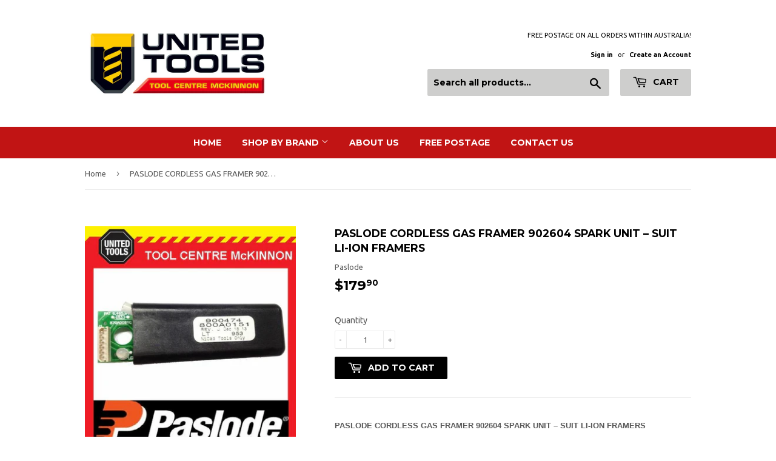

--- FILE ---
content_type: text/html; charset=utf-8
request_url: https://unitedtoolsmckinnon.com.au/products/paslode-cordless-gas-framer-902604-spark-unit-suit-li-ion-framers
body_size: 18221
content:
<!doctype html>
<!--[if lt IE 7]><html class="no-js lt-ie9 lt-ie8 lt-ie7" lang="en"> <![endif]-->
<!--[if IE 7]><html class="no-js lt-ie9 lt-ie8" lang="en"> <![endif]-->
<!--[if IE 8]><html class="no-js lt-ie9" lang="en"> <![endif]-->
<!--[if IE 9 ]><html class="ie9 no-js"> <![endif]-->
<!--[if (gt IE 9)|!(IE)]><!--> <html class="no-touch no-js"> <!--<![endif]-->
<head>
  <script>(function(H){H.className=H.className.replace(/\bno-js\b/,'js')})(document.documentElement)</script>
  <!-- Basic page needs ================================================== -->
  <meta charset="utf-8">
  <meta http-equiv="X-UA-Compatible" content="IE=edge,chrome=1">

  

  <!-- Title and description ================================================== -->
  <title>
  PASLODE CORDLESS GAS FRAMER 902604 SPARK UNIT – SUIT Li-ION FRAMERS &ndash; Tool Centre McKinnon
  </title>


  
    <meta name="description" content="PASLODE CORDLESS GAS FRAMER 902604 spark unit – SUIT Li-ION FRAMERS   Brand new, never used and in original packaging with tax invoice.   Paslode Part No. 902604 (900474 Ni-Cd version shown in picture)   Features 1 x spark unit Suitable for use on Paslode Cordless and Impulse gas framing guns with Li-Ion batteries Not ">
  

  <!-- Product meta ================================================== -->
  <!-- /snippets/social-meta-tags.liquid -->




<meta property="og:site_name" content="Tool Centre McKinnon">
<meta property="og:url" content="https://unitedtoolsmckinnon.com.au/products/paslode-cordless-gas-framer-902604-spark-unit-suit-li-ion-framers">
<meta property="og:title" content="PASLODE CORDLESS GAS FRAMER 902604 SPARK UNIT – SUIT Li-ION FRAMERS">
<meta property="og:type" content="product">
<meta property="og:description" content="PASLODE CORDLESS GAS FRAMER 902604 spark unit – SUIT Li-ION FRAMERS   Brand new, never used and in original packaging with tax invoice.   Paslode Part No. 902604 (900474 Ni-Cd version shown in picture)   Features 1 x spark unit Suitable for use on Paslode Cordless and Impulse gas framing guns with Li-Ion batteries Not ">

  <meta property="og:price:amount" content="179.90">
  <meta property="og:price:currency" content="AUD">

<meta property="og:image" content="http://unitedtoolsmckinnon.com.au/cdn/shop/products/57_56e3f069-0fe5-4d82-9943-8aff89c692a7_1200x1200.jpg?v=1573398866"><meta property="og:image" content="http://unitedtoolsmckinnon.com.au/cdn/shop/products/57_ab099522-9d61-46ee-8c8f-c6fb0817b3ca_1200x1200.jpg?v=1573398866">
<meta property="og:image:secure_url" content="https://unitedtoolsmckinnon.com.au/cdn/shop/products/57_56e3f069-0fe5-4d82-9943-8aff89c692a7_1200x1200.jpg?v=1573398866"><meta property="og:image:secure_url" content="https://unitedtoolsmckinnon.com.au/cdn/shop/products/57_ab099522-9d61-46ee-8c8f-c6fb0817b3ca_1200x1200.jpg?v=1573398866">


<meta name="twitter:card" content="summary_large_image">
<meta name="twitter:title" content="PASLODE CORDLESS GAS FRAMER 902604 SPARK UNIT – SUIT Li-ION FRAMERS">
<meta name="twitter:description" content="PASLODE CORDLESS GAS FRAMER 902604 spark unit – SUIT Li-ION FRAMERS   Brand new, never used and in original packaging with tax invoice.   Paslode Part No. 902604 (900474 Ni-Cd version shown in picture)   Features 1 x spark unit Suitable for use on Paslode Cordless and Impulse gas framing guns with Li-Ion batteries Not ">


  <!-- Helpers ================================================== -->
  <link rel="canonical" href="https://unitedtoolsmckinnon.com.au/products/paslode-cordless-gas-framer-902604-spark-unit-suit-li-ion-framers">
  <meta name="viewport" content="width=device-width,initial-scale=1">

  <!-- CSS ================================================== -->
  <link href="//unitedtoolsmckinnon.com.au/cdn/shop/t/2/assets/theme.scss.css?v=143398939106340961111674765033" rel="stylesheet" type="text/css" media="all" />
  
  
  
  <link href="//fonts.googleapis.com/css?family=Ubuntu:400,700" rel="stylesheet" type="text/css" media="all" />


  
    
    
    <link href="//fonts.googleapis.com/css?family=Montserrat:700" rel="stylesheet" type="text/css" media="all" />
  


  



  <!-- Header hook for plugins ================================================== -->
  <!-- "snippets/buddha-megamenu-before.liquid" was not rendered, the associated app was uninstalled -->
  <!-- "snippets/buddha-megamenu.liquid" was not rendered, the associated app was uninstalled -->
  <script>window.performance && window.performance.mark && window.performance.mark('shopify.content_for_header.start');</script><meta name="google-site-verification" content="yQN4DSv8TuFJkfAxwr_uAwKcCy0p9Sp_qx2Ue3onRH0">
<meta id="shopify-digital-wallet" name="shopify-digital-wallet" content="/30029602/digital_wallets/dialog">
<meta name="shopify-checkout-api-token" content="351edc86d763bd771d373e4e1aad7e91">
<meta id="in-context-paypal-metadata" data-shop-id="30029602" data-venmo-supported="false" data-environment="production" data-locale="en_US" data-paypal-v4="true" data-currency="AUD">
<link rel="alternate" type="application/json+oembed" href="https://unitedtoolsmckinnon.com.au/products/paslode-cordless-gas-framer-902604-spark-unit-suit-li-ion-framers.oembed">
<script async="async" src="/checkouts/internal/preloads.js?locale=en-AU"></script>
<link rel="preconnect" href="https://shop.app" crossorigin="anonymous">
<script async="async" src="https://shop.app/checkouts/internal/preloads.js?locale=en-AU&shop_id=30029602" crossorigin="anonymous"></script>
<script id="apple-pay-shop-capabilities" type="application/json">{"shopId":30029602,"countryCode":"AU","currencyCode":"AUD","merchantCapabilities":["supports3DS"],"merchantId":"gid:\/\/shopify\/Shop\/30029602","merchantName":"Tool Centre McKinnon","requiredBillingContactFields":["postalAddress","email","phone"],"requiredShippingContactFields":["postalAddress","email","phone"],"shippingType":"shipping","supportedNetworks":["visa","masterCard","amex","jcb"],"total":{"type":"pending","label":"Tool Centre McKinnon","amount":"1.00"},"shopifyPaymentsEnabled":true,"supportsSubscriptions":true}</script>
<script id="shopify-features" type="application/json">{"accessToken":"351edc86d763bd771d373e4e1aad7e91","betas":["rich-media-storefront-analytics"],"domain":"unitedtoolsmckinnon.com.au","predictiveSearch":true,"shopId":30029602,"locale":"en"}</script>
<script>var Shopify = Shopify || {};
Shopify.shop = "tool-centre-mckinnon.myshopify.com";
Shopify.locale = "en";
Shopify.currency = {"active":"AUD","rate":"1.0"};
Shopify.country = "AU";
Shopify.theme = {"name":"theme-export-united-tools-myshopify-com-supply","id":11044454451,"schema_name":"Supply","schema_version":"2.7.0","theme_store_id":null,"role":"main"};
Shopify.theme.handle = "null";
Shopify.theme.style = {"id":null,"handle":null};
Shopify.cdnHost = "unitedtoolsmckinnon.com.au/cdn";
Shopify.routes = Shopify.routes || {};
Shopify.routes.root = "/";</script>
<script type="module">!function(o){(o.Shopify=o.Shopify||{}).modules=!0}(window);</script>
<script>!function(o){function n(){var o=[];function n(){o.push(Array.prototype.slice.apply(arguments))}return n.q=o,n}var t=o.Shopify=o.Shopify||{};t.loadFeatures=n(),t.autoloadFeatures=n()}(window);</script>
<script>
  window.ShopifyPay = window.ShopifyPay || {};
  window.ShopifyPay.apiHost = "shop.app\/pay";
  window.ShopifyPay.redirectState = null;
</script>
<script id="shop-js-analytics" type="application/json">{"pageType":"product"}</script>
<script defer="defer" async type="module" src="//unitedtoolsmckinnon.com.au/cdn/shopifycloud/shop-js/modules/v2/client.init-shop-cart-sync_IZsNAliE.en.esm.js"></script>
<script defer="defer" async type="module" src="//unitedtoolsmckinnon.com.au/cdn/shopifycloud/shop-js/modules/v2/chunk.common_0OUaOowp.esm.js"></script>
<script type="module">
  await import("//unitedtoolsmckinnon.com.au/cdn/shopifycloud/shop-js/modules/v2/client.init-shop-cart-sync_IZsNAliE.en.esm.js");
await import("//unitedtoolsmckinnon.com.au/cdn/shopifycloud/shop-js/modules/v2/chunk.common_0OUaOowp.esm.js");

  window.Shopify.SignInWithShop?.initShopCartSync?.({"fedCMEnabled":true,"windoidEnabled":true});

</script>
<script>
  window.Shopify = window.Shopify || {};
  if (!window.Shopify.featureAssets) window.Shopify.featureAssets = {};
  window.Shopify.featureAssets['shop-js'] = {"shop-cart-sync":["modules/v2/client.shop-cart-sync_DLOhI_0X.en.esm.js","modules/v2/chunk.common_0OUaOowp.esm.js"],"init-fed-cm":["modules/v2/client.init-fed-cm_C6YtU0w6.en.esm.js","modules/v2/chunk.common_0OUaOowp.esm.js"],"shop-button":["modules/v2/client.shop-button_BCMx7GTG.en.esm.js","modules/v2/chunk.common_0OUaOowp.esm.js"],"shop-cash-offers":["modules/v2/client.shop-cash-offers_BT26qb5j.en.esm.js","modules/v2/chunk.common_0OUaOowp.esm.js","modules/v2/chunk.modal_CGo_dVj3.esm.js"],"init-windoid":["modules/v2/client.init-windoid_B9PkRMql.en.esm.js","modules/v2/chunk.common_0OUaOowp.esm.js"],"init-shop-email-lookup-coordinator":["modules/v2/client.init-shop-email-lookup-coordinator_DZkqjsbU.en.esm.js","modules/v2/chunk.common_0OUaOowp.esm.js"],"shop-toast-manager":["modules/v2/client.shop-toast-manager_Di2EnuM7.en.esm.js","modules/v2/chunk.common_0OUaOowp.esm.js"],"shop-login-button":["modules/v2/client.shop-login-button_BtqW_SIO.en.esm.js","modules/v2/chunk.common_0OUaOowp.esm.js","modules/v2/chunk.modal_CGo_dVj3.esm.js"],"avatar":["modules/v2/client.avatar_BTnouDA3.en.esm.js"],"pay-button":["modules/v2/client.pay-button_CWa-C9R1.en.esm.js","modules/v2/chunk.common_0OUaOowp.esm.js"],"init-shop-cart-sync":["modules/v2/client.init-shop-cart-sync_IZsNAliE.en.esm.js","modules/v2/chunk.common_0OUaOowp.esm.js"],"init-customer-accounts":["modules/v2/client.init-customer-accounts_DenGwJTU.en.esm.js","modules/v2/client.shop-login-button_BtqW_SIO.en.esm.js","modules/v2/chunk.common_0OUaOowp.esm.js","modules/v2/chunk.modal_CGo_dVj3.esm.js"],"init-shop-for-new-customer-accounts":["modules/v2/client.init-shop-for-new-customer-accounts_JdHXxpS9.en.esm.js","modules/v2/client.shop-login-button_BtqW_SIO.en.esm.js","modules/v2/chunk.common_0OUaOowp.esm.js","modules/v2/chunk.modal_CGo_dVj3.esm.js"],"init-customer-accounts-sign-up":["modules/v2/client.init-customer-accounts-sign-up_D6__K_p8.en.esm.js","modules/v2/client.shop-login-button_BtqW_SIO.en.esm.js","modules/v2/chunk.common_0OUaOowp.esm.js","modules/v2/chunk.modal_CGo_dVj3.esm.js"],"checkout-modal":["modules/v2/client.checkout-modal_C_ZQDY6s.en.esm.js","modules/v2/chunk.common_0OUaOowp.esm.js","modules/v2/chunk.modal_CGo_dVj3.esm.js"],"shop-follow-button":["modules/v2/client.shop-follow-button_XetIsj8l.en.esm.js","modules/v2/chunk.common_0OUaOowp.esm.js","modules/v2/chunk.modal_CGo_dVj3.esm.js"],"lead-capture":["modules/v2/client.lead-capture_DvA72MRN.en.esm.js","modules/v2/chunk.common_0OUaOowp.esm.js","modules/v2/chunk.modal_CGo_dVj3.esm.js"],"shop-login":["modules/v2/client.shop-login_ClXNxyh6.en.esm.js","modules/v2/chunk.common_0OUaOowp.esm.js","modules/v2/chunk.modal_CGo_dVj3.esm.js"],"payment-terms":["modules/v2/client.payment-terms_CNlwjfZz.en.esm.js","modules/v2/chunk.common_0OUaOowp.esm.js","modules/v2/chunk.modal_CGo_dVj3.esm.js"]};
</script>
<script>(function() {
  var isLoaded = false;
  function asyncLoad() {
    if (isLoaded) return;
    isLoaded = true;
    var urls = ["https:\/\/cdn.hextom.com\/js\/freeshippingbar.js?shop=tool-centre-mckinnon.myshopify.com"];
    for (var i = 0; i < urls.length; i++) {
      var s = document.createElement('script');
      s.type = 'text/javascript';
      s.async = true;
      s.src = urls[i];
      var x = document.getElementsByTagName('script')[0];
      x.parentNode.insertBefore(s, x);
    }
  };
  if(window.attachEvent) {
    window.attachEvent('onload', asyncLoad);
  } else {
    window.addEventListener('load', asyncLoad, false);
  }
})();</script>
<script id="__st">var __st={"a":30029602,"offset":-18000,"reqid":"c8428129-7b7c-461f-8d31-720b7ed93444-1768363971","pageurl":"unitedtoolsmckinnon.com.au\/products\/paslode-cordless-gas-framer-902604-spark-unit-suit-li-ion-framers","u":"f7b96d7122bf","p":"product","rtyp":"product","rid":1895017513011};</script>
<script>window.ShopifyPaypalV4VisibilityTracking = true;</script>
<script id="captcha-bootstrap">!function(){'use strict';const t='contact',e='account',n='new_comment',o=[[t,t],['blogs',n],['comments',n],[t,'customer']],c=[[e,'customer_login'],[e,'guest_login'],[e,'recover_customer_password'],[e,'create_customer']],r=t=>t.map((([t,e])=>`form[action*='/${t}']:not([data-nocaptcha='true']) input[name='form_type'][value='${e}']`)).join(','),a=t=>()=>t?[...document.querySelectorAll(t)].map((t=>t.form)):[];function s(){const t=[...o],e=r(t);return a(e)}const i='password',u='form_key',d=['recaptcha-v3-token','g-recaptcha-response','h-captcha-response',i],f=()=>{try{return window.sessionStorage}catch{return}},m='__shopify_v',_=t=>t.elements[u];function p(t,e,n=!1){try{const o=window.sessionStorage,c=JSON.parse(o.getItem(e)),{data:r}=function(t){const{data:e,action:n}=t;return t[m]||n?{data:e,action:n}:{data:t,action:n}}(c);for(const[e,n]of Object.entries(r))t.elements[e]&&(t.elements[e].value=n);n&&o.removeItem(e)}catch(o){console.error('form repopulation failed',{error:o})}}const l='form_type',E='cptcha';function T(t){t.dataset[E]=!0}const w=window,h=w.document,L='Shopify',v='ce_forms',y='captcha';let A=!1;((t,e)=>{const n=(g='f06e6c50-85a8-45c8-87d0-21a2b65856fe',I='https://cdn.shopify.com/shopifycloud/storefront-forms-hcaptcha/ce_storefront_forms_captcha_hcaptcha.v1.5.2.iife.js',D={infoText:'Protected by hCaptcha',privacyText:'Privacy',termsText:'Terms'},(t,e,n)=>{const o=w[L][v],c=o.bindForm;if(c)return c(t,g,e,D).then(n);var r;o.q.push([[t,g,e,D],n]),r=I,A||(h.body.append(Object.assign(h.createElement('script'),{id:'captcha-provider',async:!0,src:r})),A=!0)});var g,I,D;w[L]=w[L]||{},w[L][v]=w[L][v]||{},w[L][v].q=[],w[L][y]=w[L][y]||{},w[L][y].protect=function(t,e){n(t,void 0,e),T(t)},Object.freeze(w[L][y]),function(t,e,n,w,h,L){const[v,y,A,g]=function(t,e,n){const i=e?o:[],u=t?c:[],d=[...i,...u],f=r(d),m=r(i),_=r(d.filter((([t,e])=>n.includes(e))));return[a(f),a(m),a(_),s()]}(w,h,L),I=t=>{const e=t.target;return e instanceof HTMLFormElement?e:e&&e.form},D=t=>v().includes(t);t.addEventListener('submit',(t=>{const e=I(t);if(!e)return;const n=D(e)&&!e.dataset.hcaptchaBound&&!e.dataset.recaptchaBound,o=_(e),c=g().includes(e)&&(!o||!o.value);(n||c)&&t.preventDefault(),c&&!n&&(function(t){try{if(!f())return;!function(t){const e=f();if(!e)return;const n=_(t);if(!n)return;const o=n.value;o&&e.removeItem(o)}(t);const e=Array.from(Array(32),(()=>Math.random().toString(36)[2])).join('');!function(t,e){_(t)||t.append(Object.assign(document.createElement('input'),{type:'hidden',name:u})),t.elements[u].value=e}(t,e),function(t,e){const n=f();if(!n)return;const o=[...t.querySelectorAll(`input[type='${i}']`)].map((({name:t})=>t)),c=[...d,...o],r={};for(const[a,s]of new FormData(t).entries())c.includes(a)||(r[a]=s);n.setItem(e,JSON.stringify({[m]:1,action:t.action,data:r}))}(t,e)}catch(e){console.error('failed to persist form',e)}}(e),e.submit())}));const S=(t,e)=>{t&&!t.dataset[E]&&(n(t,e.some((e=>e===t))),T(t))};for(const o of['focusin','change'])t.addEventListener(o,(t=>{const e=I(t);D(e)&&S(e,y())}));const B=e.get('form_key'),M=e.get(l),P=B&&M;t.addEventListener('DOMContentLoaded',(()=>{const t=y();if(P)for(const e of t)e.elements[l].value===M&&p(e,B);[...new Set([...A(),...v().filter((t=>'true'===t.dataset.shopifyCaptcha))])].forEach((e=>S(e,t)))}))}(h,new URLSearchParams(w.location.search),n,t,e,['guest_login'])})(!0,!0)}();</script>
<script integrity="sha256-4kQ18oKyAcykRKYeNunJcIwy7WH5gtpwJnB7kiuLZ1E=" data-source-attribution="shopify.loadfeatures" defer="defer" src="//unitedtoolsmckinnon.com.au/cdn/shopifycloud/storefront/assets/storefront/load_feature-a0a9edcb.js" crossorigin="anonymous"></script>
<script crossorigin="anonymous" defer="defer" src="//unitedtoolsmckinnon.com.au/cdn/shopifycloud/storefront/assets/shopify_pay/storefront-65b4c6d7.js?v=20250812"></script>
<script data-source-attribution="shopify.dynamic_checkout.dynamic.init">var Shopify=Shopify||{};Shopify.PaymentButton=Shopify.PaymentButton||{isStorefrontPortableWallets:!0,init:function(){window.Shopify.PaymentButton.init=function(){};var t=document.createElement("script");t.src="https://unitedtoolsmckinnon.com.au/cdn/shopifycloud/portable-wallets/latest/portable-wallets.en.js",t.type="module",document.head.appendChild(t)}};
</script>
<script data-source-attribution="shopify.dynamic_checkout.buyer_consent">
  function portableWalletsHideBuyerConsent(e){var t=document.getElementById("shopify-buyer-consent"),n=document.getElementById("shopify-subscription-policy-button");t&&n&&(t.classList.add("hidden"),t.setAttribute("aria-hidden","true"),n.removeEventListener("click",e))}function portableWalletsShowBuyerConsent(e){var t=document.getElementById("shopify-buyer-consent"),n=document.getElementById("shopify-subscription-policy-button");t&&n&&(t.classList.remove("hidden"),t.removeAttribute("aria-hidden"),n.addEventListener("click",e))}window.Shopify?.PaymentButton&&(window.Shopify.PaymentButton.hideBuyerConsent=portableWalletsHideBuyerConsent,window.Shopify.PaymentButton.showBuyerConsent=portableWalletsShowBuyerConsent);
</script>
<script data-source-attribution="shopify.dynamic_checkout.cart.bootstrap">document.addEventListener("DOMContentLoaded",(function(){function t(){return document.querySelector("shopify-accelerated-checkout-cart, shopify-accelerated-checkout")}if(t())Shopify.PaymentButton.init();else{new MutationObserver((function(e,n){t()&&(Shopify.PaymentButton.init(),n.disconnect())})).observe(document.body,{childList:!0,subtree:!0})}}));
</script>
<link id="shopify-accelerated-checkout-styles" rel="stylesheet" media="screen" href="https://unitedtoolsmckinnon.com.au/cdn/shopifycloud/portable-wallets/latest/accelerated-checkout-backwards-compat.css" crossorigin="anonymous">
<style id="shopify-accelerated-checkout-cart">
        #shopify-buyer-consent {
  margin-top: 1em;
  display: inline-block;
  width: 100%;
}

#shopify-buyer-consent.hidden {
  display: none;
}

#shopify-subscription-policy-button {
  background: none;
  border: none;
  padding: 0;
  text-decoration: underline;
  font-size: inherit;
  cursor: pointer;
}

#shopify-subscription-policy-button::before {
  box-shadow: none;
}

      </style>

<script>window.performance && window.performance.mark && window.performance.mark('shopify.content_for_header.end');</script>

  

<!--[if lt IE 9]>
<script src="//cdnjs.cloudflare.com/ajax/libs/html5shiv/3.7.2/html5shiv.min.js" type="text/javascript"></script>
<script src="//unitedtoolsmckinnon.com.au/cdn/shop/t/2/assets/respond.min.js?6" type="text/javascript"></script>
<link href="//unitedtoolsmckinnon.com.au/cdn/shop/t/2/assets/respond-proxy.html" id="respond-proxy" rel="respond-proxy" />
<link href="//unitedtoolsmckinnon.com.au/search?q=328612ade7e2d184b5f63a797216ad19" id="respond-redirect" rel="respond-redirect" />
<script src="//unitedtoolsmckinnon.com.au/search?q=328612ade7e2d184b5f63a797216ad19" type="text/javascript"></script>
<![endif]-->
<!--[if (lte IE 9) ]><script src="//unitedtoolsmckinnon.com.au/cdn/shop/t/2/assets/match-media.min.js?6" type="text/javascript"></script><![endif]-->


  
  

  <script src="//unitedtoolsmckinnon.com.au/cdn/shop/t/2/assets/jquery-2.2.3.min.js?v=58211863146907186831518156263" type="text/javascript"></script>

  <!--[if (gt IE 9)|!(IE)]><!--><script src="//unitedtoolsmckinnon.com.au/cdn/shop/t/2/assets/lazysizes.min.js?v=8147953233334221341518156263" async="async"></script><!--<![endif]-->
  <!--[if lte IE 9]><script src="//unitedtoolsmckinnon.com.au/cdn/shop/t/2/assets/lazysizes.min.js?v=8147953233334221341518156263"></script><![endif]-->

  <!--[if (gt IE 9)|!(IE)]><!--><script src="//unitedtoolsmckinnon.com.au/cdn/shop/t/2/assets/vendor.js?v=36052345436231778671518156264" defer="defer"></script><!--<![endif]-->
  <!--[if lte IE 9]><script src="//unitedtoolsmckinnon.com.au/cdn/shop/t/2/assets/vendor.js?v=36052345436231778671518156264"></script><![endif]-->

  <!--[if (gt IE 9)|!(IE)]><!--><script src="//unitedtoolsmckinnon.com.au/cdn/shop/t/2/assets/theme.js?v=182731477262182038131518156274" defer="defer"></script><!--<![endif]-->
  <!--[if lte IE 9]><script src="//unitedtoolsmckinnon.com.au/cdn/shop/t/2/assets/theme.js?v=182731477262182038131518156274"></script><![endif]-->


<link href="https://monorail-edge.shopifysvc.com" rel="dns-prefetch">
<script>(function(){if ("sendBeacon" in navigator && "performance" in window) {try {var session_token_from_headers = performance.getEntriesByType('navigation')[0].serverTiming.find(x => x.name == '_s').description;} catch {var session_token_from_headers = undefined;}var session_cookie_matches = document.cookie.match(/_shopify_s=([^;]*)/);var session_token_from_cookie = session_cookie_matches && session_cookie_matches.length === 2 ? session_cookie_matches[1] : "";var session_token = session_token_from_headers || session_token_from_cookie || "";function handle_abandonment_event(e) {var entries = performance.getEntries().filter(function(entry) {return /monorail-edge.shopifysvc.com/.test(entry.name);});if (!window.abandonment_tracked && entries.length === 0) {window.abandonment_tracked = true;var currentMs = Date.now();var navigation_start = performance.timing.navigationStart;var payload = {shop_id: 30029602,url: window.location.href,navigation_start,duration: currentMs - navigation_start,session_token,page_type: "product"};window.navigator.sendBeacon("https://monorail-edge.shopifysvc.com/v1/produce", JSON.stringify({schema_id: "online_store_buyer_site_abandonment/1.1",payload: payload,metadata: {event_created_at_ms: currentMs,event_sent_at_ms: currentMs}}));}}window.addEventListener('pagehide', handle_abandonment_event);}}());</script>
<script id="web-pixels-manager-setup">(function e(e,d,r,n,o){if(void 0===o&&(o={}),!Boolean(null===(a=null===(i=window.Shopify)||void 0===i?void 0:i.analytics)||void 0===a?void 0:a.replayQueue)){var i,a;window.Shopify=window.Shopify||{};var t=window.Shopify;t.analytics=t.analytics||{};var s=t.analytics;s.replayQueue=[],s.publish=function(e,d,r){return s.replayQueue.push([e,d,r]),!0};try{self.performance.mark("wpm:start")}catch(e){}var l=function(){var e={modern:/Edge?\/(1{2}[4-9]|1[2-9]\d|[2-9]\d{2}|\d{4,})\.\d+(\.\d+|)|Firefox\/(1{2}[4-9]|1[2-9]\d|[2-9]\d{2}|\d{4,})\.\d+(\.\d+|)|Chrom(ium|e)\/(9{2}|\d{3,})\.\d+(\.\d+|)|(Maci|X1{2}).+ Version\/(15\.\d+|(1[6-9]|[2-9]\d|\d{3,})\.\d+)([,.]\d+|)( \(\w+\)|)( Mobile\/\w+|) Safari\/|Chrome.+OPR\/(9{2}|\d{3,})\.\d+\.\d+|(CPU[ +]OS|iPhone[ +]OS|CPU[ +]iPhone|CPU IPhone OS|CPU iPad OS)[ +]+(15[._]\d+|(1[6-9]|[2-9]\d|\d{3,})[._]\d+)([._]\d+|)|Android:?[ /-](13[3-9]|1[4-9]\d|[2-9]\d{2}|\d{4,})(\.\d+|)(\.\d+|)|Android.+Firefox\/(13[5-9]|1[4-9]\d|[2-9]\d{2}|\d{4,})\.\d+(\.\d+|)|Android.+Chrom(ium|e)\/(13[3-9]|1[4-9]\d|[2-9]\d{2}|\d{4,})\.\d+(\.\d+|)|SamsungBrowser\/([2-9]\d|\d{3,})\.\d+/,legacy:/Edge?\/(1[6-9]|[2-9]\d|\d{3,})\.\d+(\.\d+|)|Firefox\/(5[4-9]|[6-9]\d|\d{3,})\.\d+(\.\d+|)|Chrom(ium|e)\/(5[1-9]|[6-9]\d|\d{3,})\.\d+(\.\d+|)([\d.]+$|.*Safari\/(?![\d.]+ Edge\/[\d.]+$))|(Maci|X1{2}).+ Version\/(10\.\d+|(1[1-9]|[2-9]\d|\d{3,})\.\d+)([,.]\d+|)( \(\w+\)|)( Mobile\/\w+|) Safari\/|Chrome.+OPR\/(3[89]|[4-9]\d|\d{3,})\.\d+\.\d+|(CPU[ +]OS|iPhone[ +]OS|CPU[ +]iPhone|CPU IPhone OS|CPU iPad OS)[ +]+(10[._]\d+|(1[1-9]|[2-9]\d|\d{3,})[._]\d+)([._]\d+|)|Android:?[ /-](13[3-9]|1[4-9]\d|[2-9]\d{2}|\d{4,})(\.\d+|)(\.\d+|)|Mobile Safari.+OPR\/([89]\d|\d{3,})\.\d+\.\d+|Android.+Firefox\/(13[5-9]|1[4-9]\d|[2-9]\d{2}|\d{4,})\.\d+(\.\d+|)|Android.+Chrom(ium|e)\/(13[3-9]|1[4-9]\d|[2-9]\d{2}|\d{4,})\.\d+(\.\d+|)|Android.+(UC? ?Browser|UCWEB|U3)[ /]?(15\.([5-9]|\d{2,})|(1[6-9]|[2-9]\d|\d{3,})\.\d+)\.\d+|SamsungBrowser\/(5\.\d+|([6-9]|\d{2,})\.\d+)|Android.+MQ{2}Browser\/(14(\.(9|\d{2,})|)|(1[5-9]|[2-9]\d|\d{3,})(\.\d+|))(\.\d+|)|K[Aa][Ii]OS\/(3\.\d+|([4-9]|\d{2,})\.\d+)(\.\d+|)/},d=e.modern,r=e.legacy,n=navigator.userAgent;return n.match(d)?"modern":n.match(r)?"legacy":"unknown"}(),u="modern"===l?"modern":"legacy",c=(null!=n?n:{modern:"",legacy:""})[u],f=function(e){return[e.baseUrl,"/wpm","/b",e.hashVersion,"modern"===e.buildTarget?"m":"l",".js"].join("")}({baseUrl:d,hashVersion:r,buildTarget:u}),m=function(e){var d=e.version,r=e.bundleTarget,n=e.surface,o=e.pageUrl,i=e.monorailEndpoint;return{emit:function(e){var a=e.status,t=e.errorMsg,s=(new Date).getTime(),l=JSON.stringify({metadata:{event_sent_at_ms:s},events:[{schema_id:"web_pixels_manager_load/3.1",payload:{version:d,bundle_target:r,page_url:o,status:a,surface:n,error_msg:t},metadata:{event_created_at_ms:s}}]});if(!i)return console&&console.warn&&console.warn("[Web Pixels Manager] No Monorail endpoint provided, skipping logging."),!1;try{return self.navigator.sendBeacon.bind(self.navigator)(i,l)}catch(e){}var u=new XMLHttpRequest;try{return u.open("POST",i,!0),u.setRequestHeader("Content-Type","text/plain"),u.send(l),!0}catch(e){return console&&console.warn&&console.warn("[Web Pixels Manager] Got an unhandled error while logging to Monorail."),!1}}}}({version:r,bundleTarget:l,surface:e.surface,pageUrl:self.location.href,monorailEndpoint:e.monorailEndpoint});try{o.browserTarget=l,function(e){var d=e.src,r=e.async,n=void 0===r||r,o=e.onload,i=e.onerror,a=e.sri,t=e.scriptDataAttributes,s=void 0===t?{}:t,l=document.createElement("script"),u=document.querySelector("head"),c=document.querySelector("body");if(l.async=n,l.src=d,a&&(l.integrity=a,l.crossOrigin="anonymous"),s)for(var f in s)if(Object.prototype.hasOwnProperty.call(s,f))try{l.dataset[f]=s[f]}catch(e){}if(o&&l.addEventListener("load",o),i&&l.addEventListener("error",i),u)u.appendChild(l);else{if(!c)throw new Error("Did not find a head or body element to append the script");c.appendChild(l)}}({src:f,async:!0,onload:function(){if(!function(){var e,d;return Boolean(null===(d=null===(e=window.Shopify)||void 0===e?void 0:e.analytics)||void 0===d?void 0:d.initialized)}()){var d=window.webPixelsManager.init(e)||void 0;if(d){var r=window.Shopify.analytics;r.replayQueue.forEach((function(e){var r=e[0],n=e[1],o=e[2];d.publishCustomEvent(r,n,o)})),r.replayQueue=[],r.publish=d.publishCustomEvent,r.visitor=d.visitor,r.initialized=!0}}},onerror:function(){return m.emit({status:"failed",errorMsg:"".concat(f," has failed to load")})},sri:function(e){var d=/^sha384-[A-Za-z0-9+/=]+$/;return"string"==typeof e&&d.test(e)}(c)?c:"",scriptDataAttributes:o}),m.emit({status:"loading"})}catch(e){m.emit({status:"failed",errorMsg:(null==e?void 0:e.message)||"Unknown error"})}}})({shopId: 30029602,storefrontBaseUrl: "https://unitedtoolsmckinnon.com.au",extensionsBaseUrl: "https://extensions.shopifycdn.com/cdn/shopifycloud/web-pixels-manager",monorailEndpoint: "https://monorail-edge.shopifysvc.com/unstable/produce_batch",surface: "storefront-renderer",enabledBetaFlags: ["2dca8a86","a0d5f9d2"],webPixelsConfigList: [{"id":"519012528","configuration":"{\"config\":\"{\\\"pixel_id\\\":\\\"GT-PZSC4QT\\\",\\\"target_country\\\":\\\"AU\\\",\\\"gtag_events\\\":[{\\\"type\\\":\\\"purchase\\\",\\\"action_label\\\":\\\"MC-XS145KZYM0\\\"},{\\\"type\\\":\\\"page_view\\\",\\\"action_label\\\":\\\"MC-XS145KZYM0\\\"},{\\\"type\\\":\\\"view_item\\\",\\\"action_label\\\":\\\"MC-XS145KZYM0\\\"}],\\\"enable_monitoring_mode\\\":false}\"}","eventPayloadVersion":"v1","runtimeContext":"OPEN","scriptVersion":"b2a88bafab3e21179ed38636efcd8a93","type":"APP","apiClientId":1780363,"privacyPurposes":[],"dataSharingAdjustments":{"protectedCustomerApprovalScopes":["read_customer_address","read_customer_email","read_customer_name","read_customer_personal_data","read_customer_phone"]}},{"id":"shopify-app-pixel","configuration":"{}","eventPayloadVersion":"v1","runtimeContext":"STRICT","scriptVersion":"0450","apiClientId":"shopify-pixel","type":"APP","privacyPurposes":["ANALYTICS","MARKETING"]},{"id":"shopify-custom-pixel","eventPayloadVersion":"v1","runtimeContext":"LAX","scriptVersion":"0450","apiClientId":"shopify-pixel","type":"CUSTOM","privacyPurposes":["ANALYTICS","MARKETING"]}],isMerchantRequest: false,initData: {"shop":{"name":"Tool Centre McKinnon","paymentSettings":{"currencyCode":"AUD"},"myshopifyDomain":"tool-centre-mckinnon.myshopify.com","countryCode":"AU","storefrontUrl":"https:\/\/unitedtoolsmckinnon.com.au"},"customer":null,"cart":null,"checkout":null,"productVariants":[{"price":{"amount":179.9,"currencyCode":"AUD"},"product":{"title":"PASLODE CORDLESS GAS FRAMER 902604 SPARK UNIT – SUIT Li-ION FRAMERS","vendor":"Paslode","id":"1895017513011","untranslatedTitle":"PASLODE CORDLESS GAS FRAMER 902604 SPARK UNIT – SUIT Li-ION FRAMERS","url":"\/products\/paslode-cordless-gas-framer-902604-spark-unit-suit-li-ion-framers","type":"Home \u0026 Garden:Tools \u0026 Workshop Equipment:Air Tools:Nailers \u0026 Staple Guns"},"id":"17432438177843","image":{"src":"\/\/unitedtoolsmckinnon.com.au\/cdn\/shop\/products\/57_56e3f069-0fe5-4d82-9943-8aff89c692a7.jpg?v=1573398866"},"sku":"161952927480","title":"Default Title","untranslatedTitle":"Default Title"}],"purchasingCompany":null},},"https://unitedtoolsmckinnon.com.au/cdn","7cecd0b6w90c54c6cpe92089d5m57a67346",{"modern":"","legacy":""},{"shopId":"30029602","storefrontBaseUrl":"https:\/\/unitedtoolsmckinnon.com.au","extensionBaseUrl":"https:\/\/extensions.shopifycdn.com\/cdn\/shopifycloud\/web-pixels-manager","surface":"storefront-renderer","enabledBetaFlags":"[\"2dca8a86\", \"a0d5f9d2\"]","isMerchantRequest":"false","hashVersion":"7cecd0b6w90c54c6cpe92089d5m57a67346","publish":"custom","events":"[[\"page_viewed\",{}],[\"product_viewed\",{\"productVariant\":{\"price\":{\"amount\":179.9,\"currencyCode\":\"AUD\"},\"product\":{\"title\":\"PASLODE CORDLESS GAS FRAMER 902604 SPARK UNIT – SUIT Li-ION FRAMERS\",\"vendor\":\"Paslode\",\"id\":\"1895017513011\",\"untranslatedTitle\":\"PASLODE CORDLESS GAS FRAMER 902604 SPARK UNIT – SUIT Li-ION FRAMERS\",\"url\":\"\/products\/paslode-cordless-gas-framer-902604-spark-unit-suit-li-ion-framers\",\"type\":\"Home \u0026 Garden:Tools \u0026 Workshop Equipment:Air Tools:Nailers \u0026 Staple Guns\"},\"id\":\"17432438177843\",\"image\":{\"src\":\"\/\/unitedtoolsmckinnon.com.au\/cdn\/shop\/products\/57_56e3f069-0fe5-4d82-9943-8aff89c692a7.jpg?v=1573398866\"},\"sku\":\"161952927480\",\"title\":\"Default Title\",\"untranslatedTitle\":\"Default Title\"}}]]"});</script><script>
  window.ShopifyAnalytics = window.ShopifyAnalytics || {};
  window.ShopifyAnalytics.meta = window.ShopifyAnalytics.meta || {};
  window.ShopifyAnalytics.meta.currency = 'AUD';
  var meta = {"product":{"id":1895017513011,"gid":"gid:\/\/shopify\/Product\/1895017513011","vendor":"Paslode","type":"Home \u0026 Garden:Tools \u0026 Workshop Equipment:Air Tools:Nailers \u0026 Staple Guns","handle":"paslode-cordless-gas-framer-902604-spark-unit-suit-li-ion-framers","variants":[{"id":17432438177843,"price":17990,"name":"PASLODE CORDLESS GAS FRAMER 902604 SPARK UNIT – SUIT Li-ION FRAMERS","public_title":null,"sku":"161952927480"}],"remote":false},"page":{"pageType":"product","resourceType":"product","resourceId":1895017513011,"requestId":"c8428129-7b7c-461f-8d31-720b7ed93444-1768363971"}};
  for (var attr in meta) {
    window.ShopifyAnalytics.meta[attr] = meta[attr];
  }
</script>
<script class="analytics">
  (function () {
    var customDocumentWrite = function(content) {
      var jquery = null;

      if (window.jQuery) {
        jquery = window.jQuery;
      } else if (window.Checkout && window.Checkout.$) {
        jquery = window.Checkout.$;
      }

      if (jquery) {
        jquery('body').append(content);
      }
    };

    var hasLoggedConversion = function(token) {
      if (token) {
        return document.cookie.indexOf('loggedConversion=' + token) !== -1;
      }
      return false;
    }

    var setCookieIfConversion = function(token) {
      if (token) {
        var twoMonthsFromNow = new Date(Date.now());
        twoMonthsFromNow.setMonth(twoMonthsFromNow.getMonth() + 2);

        document.cookie = 'loggedConversion=' + token + '; expires=' + twoMonthsFromNow;
      }
    }

    var trekkie = window.ShopifyAnalytics.lib = window.trekkie = window.trekkie || [];
    if (trekkie.integrations) {
      return;
    }
    trekkie.methods = [
      'identify',
      'page',
      'ready',
      'track',
      'trackForm',
      'trackLink'
    ];
    trekkie.factory = function(method) {
      return function() {
        var args = Array.prototype.slice.call(arguments);
        args.unshift(method);
        trekkie.push(args);
        return trekkie;
      };
    };
    for (var i = 0; i < trekkie.methods.length; i++) {
      var key = trekkie.methods[i];
      trekkie[key] = trekkie.factory(key);
    }
    trekkie.load = function(config) {
      trekkie.config = config || {};
      trekkie.config.initialDocumentCookie = document.cookie;
      var first = document.getElementsByTagName('script')[0];
      var script = document.createElement('script');
      script.type = 'text/javascript';
      script.onerror = function(e) {
        var scriptFallback = document.createElement('script');
        scriptFallback.type = 'text/javascript';
        scriptFallback.onerror = function(error) {
                var Monorail = {
      produce: function produce(monorailDomain, schemaId, payload) {
        var currentMs = new Date().getTime();
        var event = {
          schema_id: schemaId,
          payload: payload,
          metadata: {
            event_created_at_ms: currentMs,
            event_sent_at_ms: currentMs
          }
        };
        return Monorail.sendRequest("https://" + monorailDomain + "/v1/produce", JSON.stringify(event));
      },
      sendRequest: function sendRequest(endpointUrl, payload) {
        // Try the sendBeacon API
        if (window && window.navigator && typeof window.navigator.sendBeacon === 'function' && typeof window.Blob === 'function' && !Monorail.isIos12()) {
          var blobData = new window.Blob([payload], {
            type: 'text/plain'
          });

          if (window.navigator.sendBeacon(endpointUrl, blobData)) {
            return true;
          } // sendBeacon was not successful

        } // XHR beacon

        var xhr = new XMLHttpRequest();

        try {
          xhr.open('POST', endpointUrl);
          xhr.setRequestHeader('Content-Type', 'text/plain');
          xhr.send(payload);
        } catch (e) {
          console.log(e);
        }

        return false;
      },
      isIos12: function isIos12() {
        return window.navigator.userAgent.lastIndexOf('iPhone; CPU iPhone OS 12_') !== -1 || window.navigator.userAgent.lastIndexOf('iPad; CPU OS 12_') !== -1;
      }
    };
    Monorail.produce('monorail-edge.shopifysvc.com',
      'trekkie_storefront_load_errors/1.1',
      {shop_id: 30029602,
      theme_id: 11044454451,
      app_name: "storefront",
      context_url: window.location.href,
      source_url: "//unitedtoolsmckinnon.com.au/cdn/s/trekkie.storefront.55c6279c31a6628627b2ba1c5ff367020da294e2.min.js"});

        };
        scriptFallback.async = true;
        scriptFallback.src = '//unitedtoolsmckinnon.com.au/cdn/s/trekkie.storefront.55c6279c31a6628627b2ba1c5ff367020da294e2.min.js';
        first.parentNode.insertBefore(scriptFallback, first);
      };
      script.async = true;
      script.src = '//unitedtoolsmckinnon.com.au/cdn/s/trekkie.storefront.55c6279c31a6628627b2ba1c5ff367020da294e2.min.js';
      first.parentNode.insertBefore(script, first);
    };
    trekkie.load(
      {"Trekkie":{"appName":"storefront","development":false,"defaultAttributes":{"shopId":30029602,"isMerchantRequest":null,"themeId":11044454451,"themeCityHash":"13990608110322162273","contentLanguage":"en","currency":"AUD","eventMetadataId":"50d9b1ff-3007-4691-94ee-69cedb8f2b5a"},"isServerSideCookieWritingEnabled":true,"monorailRegion":"shop_domain","enabledBetaFlags":["65f19447"]},"Session Attribution":{},"S2S":{"facebookCapiEnabled":false,"source":"trekkie-storefront-renderer","apiClientId":580111}}
    );

    var loaded = false;
    trekkie.ready(function() {
      if (loaded) return;
      loaded = true;

      window.ShopifyAnalytics.lib = window.trekkie;

      var originalDocumentWrite = document.write;
      document.write = customDocumentWrite;
      try { window.ShopifyAnalytics.merchantGoogleAnalytics.call(this); } catch(error) {};
      document.write = originalDocumentWrite;

      window.ShopifyAnalytics.lib.page(null,{"pageType":"product","resourceType":"product","resourceId":1895017513011,"requestId":"c8428129-7b7c-461f-8d31-720b7ed93444-1768363971","shopifyEmitted":true});

      var match = window.location.pathname.match(/checkouts\/(.+)\/(thank_you|post_purchase)/)
      var token = match? match[1]: undefined;
      if (!hasLoggedConversion(token)) {
        setCookieIfConversion(token);
        window.ShopifyAnalytics.lib.track("Viewed Product",{"currency":"AUD","variantId":17432438177843,"productId":1895017513011,"productGid":"gid:\/\/shopify\/Product\/1895017513011","name":"PASLODE CORDLESS GAS FRAMER 902604 SPARK UNIT – SUIT Li-ION FRAMERS","price":"179.90","sku":"161952927480","brand":"Paslode","variant":null,"category":"Home \u0026 Garden:Tools \u0026 Workshop Equipment:Air Tools:Nailers \u0026 Staple Guns","nonInteraction":true,"remote":false},undefined,undefined,{"shopifyEmitted":true});
      window.ShopifyAnalytics.lib.track("monorail:\/\/trekkie_storefront_viewed_product\/1.1",{"currency":"AUD","variantId":17432438177843,"productId":1895017513011,"productGid":"gid:\/\/shopify\/Product\/1895017513011","name":"PASLODE CORDLESS GAS FRAMER 902604 SPARK UNIT – SUIT Li-ION FRAMERS","price":"179.90","sku":"161952927480","brand":"Paslode","variant":null,"category":"Home \u0026 Garden:Tools \u0026 Workshop Equipment:Air Tools:Nailers \u0026 Staple Guns","nonInteraction":true,"remote":false,"referer":"https:\/\/unitedtoolsmckinnon.com.au\/products\/paslode-cordless-gas-framer-902604-spark-unit-suit-li-ion-framers"});
      }
    });


        var eventsListenerScript = document.createElement('script');
        eventsListenerScript.async = true;
        eventsListenerScript.src = "//unitedtoolsmckinnon.com.au/cdn/shopifycloud/storefront/assets/shop_events_listener-3da45d37.js";
        document.getElementsByTagName('head')[0].appendChild(eventsListenerScript);

})();</script>
<script
  defer
  src="https://unitedtoolsmckinnon.com.au/cdn/shopifycloud/perf-kit/shopify-perf-kit-3.0.3.min.js"
  data-application="storefront-renderer"
  data-shop-id="30029602"
  data-render-region="gcp-us-central1"
  data-page-type="product"
  data-theme-instance-id="11044454451"
  data-theme-name="Supply"
  data-theme-version="2.7.0"
  data-monorail-region="shop_domain"
  data-resource-timing-sampling-rate="10"
  data-shs="true"
  data-shs-beacon="true"
  data-shs-export-with-fetch="true"
  data-shs-logs-sample-rate="1"
  data-shs-beacon-endpoint="https://unitedtoolsmckinnon.com.au/api/collect"
></script>
</head>

<body id="paslode-cordless-gas-framer-902604-spark-unit-suit-li-ion-framers" class="template-product" >
  <!-- "snippets/buddha-megamenu-wireframe.liquid" was not rendered, the associated app was uninstalled -->

  <div id="shopify-section-header" class="shopify-section header-section"><header class="site-header" role="banner" data-section-id="header" data-section-type="header-section">
  <div class="wrapper">

    <div class="grid--full">
      <div class="grid-item large--one-half">
        
          <div class="h1 header-logo" itemscope itemtype="http://schema.org/Organization">
        
          
          

          <a href="/" itemprop="url">
            <div class="lazyload__image-wrapper no-js" style="max-width:305px;">
              <div style="padding-top:38.99999999999999%;">
                <img class="lazyload js"
                  data-src="//unitedtoolsmckinnon.com.au/cdn/shop/files/UT_ToolCentreMcKinnon_CMYK_Large_13eb9c00-0093-4d5e-beef-3cf490fe1e51_{width}x.jpg?v=1613160884"
                  data-widths="[180, 360, 540, 720, 900, 1080, 1296, 1512, 1728, 2048]"
                  data-aspectratio="2.5641025641025643"
                  data-sizes="auto"
                  alt="Tool Centre McKinnon"
                  style="width:305px;">
              </div>
            </div>
            <noscript>
              
              <img src="//unitedtoolsmckinnon.com.au/cdn/shop/files/UT_ToolCentreMcKinnon_CMYK_Large_13eb9c00-0093-4d5e-beef-3cf490fe1e51_305x.jpg?v=1613160884"
                srcset="//unitedtoolsmckinnon.com.au/cdn/shop/files/UT_ToolCentreMcKinnon_CMYK_Large_13eb9c00-0093-4d5e-beef-3cf490fe1e51_305x.jpg?v=1613160884 1x, //unitedtoolsmckinnon.com.au/cdn/shop/files/UT_ToolCentreMcKinnon_CMYK_Large_13eb9c00-0093-4d5e-beef-3cf490fe1e51_305x@2x.jpg?v=1613160884 2x"
                alt="Tool Centre McKinnon"
                itemprop="logo"
                style="max-width:305px;">
            </noscript>
          </a>
          
        
          </div>
        
      </div>

      <div class="grid-item large--one-half text-center large--text-right">
        
          <div class="site-header--text-links">
            
              

                <p>FREE POSTAGE ON ALL ORDERS WITHIN AUSTRALIA!</p>

              
            

            
              <span class="site-header--meta-links medium-down--hide">
                
                  <a href="/account/login" id="customer_login_link">Sign in</a>
                  <span class="site-header--spacer">or</span>
                  <a href="/account/register" id="customer_register_link">Create an Account</a>
                
              </span>
            
          </div>

          <br class="medium-down--hide">
        

        <form action="/search" method="get" class="search-bar" role="search">
  <input type="hidden" name="type" value="product">

  <input type="search" name="q" value="" placeholder="Search all products..." aria-label="Search all products...">
  <button type="submit" class="search-bar--submit icon-fallback-text">
    <span class="icon icon-search" aria-hidden="true"></span>
    <span class="fallback-text">Search</span>
  </button>
</form>


        <a href="/cart" class="header-cart-btn cart-toggle">
          <span class="icon icon-cart"></span>
          Cart <span class="cart-count cart-badge--desktop hidden-count">0</span>
        </a>
      </div>
    </div>

  </div>
</header>

<nav class="nav-bar" role="navigation">
  <div class="wrapper">
    <form action="/search" method="get" class="search-bar" role="search">
  <input type="hidden" name="type" value="product">

  <input type="search" name="q" value="" placeholder="Search all products..." aria-label="Search all products...">
  <button type="submit" class="search-bar--submit icon-fallback-text">
    <span class="icon icon-search" aria-hidden="true"></span>
    <span class="fallback-text">Search</span>
  </button>
</form>

    <ul class="site-nav" id="accessibleNav">
  
  
    
    
      <li >
        <a href="/">Home</a>
      </li>
    
  
    
    
      <li class="site-nav--has-dropdown" aria-haspopup="true">
        <a href="#">
          Shop By Brand
          <span class="icon-fallback-text">
            <span class="icon icon-arrow-down" aria-hidden="true"></span>
          </span>
        </a>
        <ul class="site-nav--dropdown">
          
            <li ><a href="/collections/bahco">Bahco</a></li>
          
            <li ><a href="/collections/bondhus">Bondhus</a></li>
          
            <li ><a href="/collections/bordo">Bordo</a></li>
          
            <li ><a href="/collections/bosch">Bosch</a></li>
          
            <li ><a href="/collections/buckaroo-leather">Buckaroo</a></li>
          
            <li ><a href="/collections/carb-i-tool">Carb-I-Tool</a></li>
          
            <li ><a href="/collections/dewalt">Dewalt</a></li>
          
            <li ><a href="/collections/estwing">Estwing</a></li>
          
            <li ><a href="/collections/felo">Felo</a></li>
          
            <li ><a href="/collections/flexovit">Flexovit</a></li>
          
            <li ><a href="/collections/haron">Haron</a></li>
          
            <li ><a href="/collections/holemaker">Holemaker</a></li>
          
            <li ><a href="/collections/hot-devil">Hot Devil</a></li>
          
            <li ><a href="/collections/husqvarna">Husqvarna</a></li>
          
            <li ><a href="/collections/imex">Imex</a></li>
          
            <li ><a href="/collections/irwin">Irwin</a></li>
          
            <li ><a href="/collections/knipex">Knipex</a></li>
          
            <li ><a href="/collections/lenox">Lenox</a></li>
          
            <li ><a href="/collections/makita">Makita</a></li>
          
            <li ><a href="/collections/maxisafe">Maxisafe</a></li>
          
            <li ><a href="/collections/metabo">Metabo</a></li>
          
            <li ><a href="/collections/midweat">Midwest</a></li>
          
            <li ><a href="/collections/mirka">Mirka</a></li>
          
            <li ><a href="/collections/nitto">Nitto</a></li>
          
            <li ><a href="/collections/norton">Norton</a></li>
          
            <li ><a href="/collections/paslode">Paslode</a></li>
          
            <li ><a href="/collections/sidchrome">Sidchrome</a></li>
          
            <li ><a href="/collections/stabila">Stabila</a></li>
          
            <li ><a href="/collections/stanley">Stanley</a></li>
          
            <li ><a href="/collections/sutton-tools">Sutton Tools</a></li>
          
            <li ><a href="/collections/tajima">Tajima</a></li>
          
            <li ><a href="/collections/toledo">Toledo</a></li>
          
            <li ><a href="/collections/wiss">Wiss</a></li>
          
        </ul>
      </li>
    
  
    
    
      <li >
        <a href="/pages/about-us">About Us</a>
      </li>
    
  
    
    
      <li >
        <a href="/pages/free-postage">Free Postage</a>
      </li>
    
  
    
    
      <li >
        <a href="/pages/contact-us">Contact Us</a>
      </li>
    
  

  
    
      <li class="customer-navlink large--hide"><a href="/account/login" id="customer_login_link">Sign in</a></li>
      <li class="customer-navlink large--hide"><a href="/account/register" id="customer_register_link">Create an Account</a></li>
    
  
</ul>

  </div>
</nav>

<div id="mobileNavBar">
  <div class="display-table-cell">
    <a class="menu-toggle mobileNavBar-link"><span class="icon icon-hamburger"></span>Menu</a>
  </div>
  <div class="display-table-cell">
    <a href="/cart" class="cart-toggle mobileNavBar-link">
      <span class="icon icon-cart"></span>
      Cart <span class="cart-count hidden-count">0</span>
    </a>
  </div>
</div>


</div>

  <main class="wrapper main-content" role="main">

    

<div id="shopify-section-product-template" class="shopify-section product-template-section"><div id="ProductSection" data-section-id="product-template" data-section-type="product-template" data-zoom-toggle="zoom-in" data-zoom-enabled="true" data-related-enabled="" data-social-sharing="" data-show-compare-at-price="false" data-stock="false" data-incoming-transfer="false" data-ajax-cart-method="modal">





<nav class="breadcrumb" role="navigation" aria-label="breadcrumbs">
  <a href="/" title="Back to the frontpage">Home</a>

  

    
    <span class="divider" aria-hidden="true">&rsaquo;</span>
    <span class="breadcrumb--truncate">PASLODE CORDLESS GAS FRAMER 902604 SPARK UNIT – SUIT Li-ION FRAMERS</span>

  
</nav>



<div class="grid" itemscope itemtype="http://schema.org/Product">
  <meta itemprop="url" content="https://unitedtoolsmckinnon.com.au/products/paslode-cordless-gas-framer-902604-spark-unit-suit-li-ion-framers">
  <meta itemprop="image" content="//unitedtoolsmckinnon.com.au/cdn/shop/products/57_56e3f069-0fe5-4d82-9943-8aff89c692a7_grande.jpg?v=1573398866">

  <div class="grid-item large--two-fifths">
    <div class="grid">
      <div class="grid-item large--eleven-twelfths text-center">
        <div class="product-photo-container" id="productPhotoContainer-product-template">
          
          
            
            

            <div class="lazyload__image-wrapper no-js product__image-wrapper" id="productPhotoWrapper-product-template-5762898296883" style="padding-top:110.30927835051547%;" data-image-id="5762898296883"><img id="productPhotoImg-product-template-5762898296883"
                  
                  src="//unitedtoolsmckinnon.com.au/cdn/shop/products/57_56e3f069-0fe5-4d82-9943-8aff89c692a7_300x300.jpg?v=1573398866"
                  
                  class="lazyload no-js lazypreload"
                  data-src="//unitedtoolsmckinnon.com.au/cdn/shop/products/57_56e3f069-0fe5-4d82-9943-8aff89c692a7_{width}x.jpg?v=1573398866"
                  data-widths="[180, 360, 540, 720, 900, 1080, 1296, 1512, 1728, 2048]"
                  data-aspectratio="0.9065420560747663"
                  data-sizes="auto"
                  alt="PASLODE CORDLESS GAS FRAMER 902604 SPARK UNIT – SUIT Li-ION FRAMERS"
                   data-zoom="//unitedtoolsmckinnon.com.au/cdn/shop/products/57_56e3f069-0fe5-4d82-9943-8aff89c692a7_1024x1024@2x.jpg?v=1573398866">
            </div>
            
              <noscript>
                <img src="//unitedtoolsmckinnon.com.au/cdn/shop/products/57_56e3f069-0fe5-4d82-9943-8aff89c692a7_580x.jpg?v=1573398866"
                  srcset="//unitedtoolsmckinnon.com.au/cdn/shop/products/57_56e3f069-0fe5-4d82-9943-8aff89c692a7_580x.jpg?v=1573398866 1x, //unitedtoolsmckinnon.com.au/cdn/shop/products/57_56e3f069-0fe5-4d82-9943-8aff89c692a7_580x@2x.jpg?v=1573398866 2x"
                  alt="PASLODE CORDLESS GAS FRAMER 902604 SPARK UNIT – SUIT Li-ION FRAMERS" style="opacity:1;">
              </noscript>
            
          
            
            

            <div class="lazyload__image-wrapper no-js product__image-wrapper hide" id="productPhotoWrapper-product-template-5762898329651" style="padding-top:33.716814159292035%;" data-image-id="5762898329651"><img id="productPhotoImg-product-template-5762898329651"
                  
                  class="lazyload no-js lazypreload"
                  data-src="//unitedtoolsmckinnon.com.au/cdn/shop/products/57_ab099522-9d61-46ee-8c8f-c6fb0817b3ca_{width}x.jpg?v=1573398866"
                  data-widths="[180, 360, 540, 720, 900, 1080, 1296, 1512, 1728, 2048]"
                  data-aspectratio="2.9658792650918637"
                  data-sizes="auto"
                  alt="PASLODE CORDLESS GAS FRAMER 902604 SPARK UNIT – SUIT Li-ION FRAMERS"
                   data-zoom="//unitedtoolsmckinnon.com.au/cdn/shop/products/57_ab099522-9d61-46ee-8c8f-c6fb0817b3ca_1024x1024@2x.jpg?v=1573398866">
            </div>
            
          
        </div>

        
          <ul class="product-photo-thumbs grid-uniform" id="productThumbs-product-template">

            
              <li class="grid-item medium-down--one-quarter large--one-quarter">
                <a href="//unitedtoolsmckinnon.com.au/cdn/shop/products/57_56e3f069-0fe5-4d82-9943-8aff89c692a7_1024x1024@2x.jpg?v=1573398866" class="product-photo-thumb product-photo-thumb-product-template" data-image-id="5762898296883">
                  <img src="//unitedtoolsmckinnon.com.au/cdn/shop/products/57_56e3f069-0fe5-4d82-9943-8aff89c692a7_compact.jpg?v=1573398866" alt="PASLODE CORDLESS GAS FRAMER 902604 SPARK UNIT – SUIT Li-ION FRAMERS">
                </a>
              </li>
            
              <li class="grid-item medium-down--one-quarter large--one-quarter">
                <a href="//unitedtoolsmckinnon.com.au/cdn/shop/products/57_ab099522-9d61-46ee-8c8f-c6fb0817b3ca_1024x1024@2x.jpg?v=1573398866" class="product-photo-thumb product-photo-thumb-product-template" data-image-id="5762898329651">
                  <img src="//unitedtoolsmckinnon.com.au/cdn/shop/products/57_ab099522-9d61-46ee-8c8f-c6fb0817b3ca_compact.jpg?v=1573398866" alt="PASLODE CORDLESS GAS FRAMER 902604 SPARK UNIT – SUIT Li-ION FRAMERS">
                </a>
              </li>
            

          </ul>
        

      </div>
    </div>
  </div>

  <div class="grid-item large--three-fifths">

    <h1 class="h2" itemprop="name">PASLODE CORDLESS GAS FRAMER 902604 SPARK UNIT – SUIT Li-ION FRAMERS</h1>

    
      <p class="product-meta" itemprop="brand">Paslode</p>
    

    <div itemprop="offers" itemscope itemtype="http://schema.org/Offer">

      

      <meta itemprop="priceCurrency" content="AUD">
      <meta itemprop="price" content="179.9">

      <ul class="inline-list product-meta">
        <li>
          <span id="productPrice-product-template" class="h1">
            





<small aria-hidden="true">$179<sup>90</sup></small>
<span class="visually-hidden">$179.90</span>

          </span>
        </li>
        
        
      </ul>

      <hr id="variantBreak" class="hr--clear hr--small">

      <link itemprop="availability" href="http://schema.org/InStock">

      <form action="/cart/add" method="post" enctype="multipart/form-data" id="addToCartForm-product-template">
        <select name="id" id="productSelect-product-template" class="product-variants product-variants-product-template">
          
            

              <option  selected="selected"  data-sku="161952927480" value="17432438177843">Default Title - $179.90 AUD</option>

            
          
        </select>

        
          <label for="quantity" class="quantity-selector quantity-selector-product-template">Quantity</label>
          <input type="number" id="quantity" name="quantity" value="1" min="1" class="quantity-selector">
        

        <button type="submit" name="add" id="addToCart-product-template" class="btn">
          <span class="icon icon-cart"></span>
          <span id="addToCartText-product-template">Add to Cart</span>
        </button>

        

        

      </form>

      <hr>

    </div>

    <div class="product-description rte" itemprop="description">
      <font rwr="1" size="4" style="font-family:Arial"><div>
<p style="MARGIN: 0cm 0cm 0pt" class="cleft"><b><span style='font-size:10.0pt;font-family:"Arial","sans-serif";text-transform:uppercase'>PASLODE
CORDLESS GAS FRAMER 902604 spark unit – SUIT Li-ION FRAMERS</span></b></p>
<p class="cleft" style="margin:0cm;margin-bottom:.0001pt"><strong><span style='font-size:10.0pt;font-family:"Arial","sans-serif";mso-bidi-font-weight:
normal'> </span></strong></p>
<p class="cleft" style="margin:0cm;margin-bottom:.0001pt"><span style='font-size:
10.0pt;font-family:"Arial","sans-serif"'>Brand new, never used and in
original packaging with tax invoice.<p></p></span></p>
<p class="cleft" style="margin:0cm;margin-bottom:.0001pt"><span style='font-size:
10.0pt;font-family:"Arial","sans-serif"'> </span></p>
<p class="cleft" style="margin:0cm;margin-bottom:.0001pt"><span style='font-size:
10.0pt;font-family:"Arial","sans-serif"'>Paslode Part No. 902604 (900474 Ni-Cd version shown in picture)<p></p></span></p>
<p class="cleft" style="margin:0cm;margin-bottom:.0001pt"><span style='font-size:
10.0pt;font-family:"Arial","sans-serif"'> </span></p>
<p class="cleft" style="margin:0cm;margin-bottom:.0001pt"><strong><span style='font-size:10.0pt;font-family:"Arial","sans-serif";mso-bidi-font-weight:
normal'>Features<p></p></span></strong></p>
<p class="cleft" style="margin:0cm;margin-bottom:.0001pt">
</p>
<ul style="margin-top:0cm" type="disc">
<li class="MsoNormal"><span style='font-size:10.0pt;font-family:"Arial","sans-serif"'>1 x spark unit <p></p></span></li>
<li class="MsoNormal"><span style='font-size:10.0pt;font-family:"Arial","sans-serif"'>Suitable for use
on Paslode Cordless and Impulse gas framing guns with Li-Ion batteries</span></li>
<li class="MsoNormal">
<span style='font-size:10.0pt;font-family:"Arial","sans-serif"'>Not suitable for
use on Paslode Cordless and Impulse gas framing guns with Ni-Cd batteries<p></p></span><p></p>
<p style="MARGIN: 0cm 0cm 0pt"><span style="COLOR: black"><p><font size="3" face="Times New Roman"> </font></p></span></p>
<p style="MARGIN: 0cm 0cm 0pt"><span style="COLOR: black"><p><font size="3" face="Times New Roman"></font></p></span></p>
<br><font style="FONT-FAMILY: Arial" size="2" rwr="1">
<div style="font-size: 18.6667px; text-align: center;"><a href="HTTPS://s682.photobucket.com/user/therron1981/media/McKinnon_Logo_zpsoevlfkjt.png.html" target="_blank" style="font-size: 14pt;"><img src="HTTPS://i682.photobucket.com/albums/vv181/therron1981/McKinnon_Logo_zpsoevlfkjt.png" border="0" alt="United Tools Logo photo McKinnon_Logo_zpsoevlfkjt.png"></a></div>
<p style="font-size: 18.6667px; margin: 0cm 0cm 0pt;"></p>
<p><font size="3" face="Times New Roman"> </font></p>
<p class="MsoNormal" style="margin: 0cm 0cm 0pt;"><b><u><span style="font-size: 18pt;"><p><span style="text-decoration: none;"></span></p></span></u></b></p>
<p class="MsoNormal" align="center" style="text-align: center; margin: 0cm 0cm 0pt;"><b><span style="font-family: Verdana; font-size: 18pt;">ABOUT US<p></p></span></b></p>
<p class="MsoNormal" style="text-align: justify; margin: 0cm 0cm 0pt;"><span style="font-family: Verdana;">Tool Centre McKinnon Pty. Ltd. is a family owned and operated business with over 35 years of experience in the sale and service of trade quality hand and power tools. We are a member of the nationwide United Tools group, so you benefit from the buying power of a nationwide group.<p></p></span></p>
<p class="MsoNormal" style="text-align: justify; margin: 0cm 0cm 0pt;"><span style="font-family: Verdana;"><p> </p></span></p>
<p class="MsoNormal" style="text-align: justify; margin: 0cm 0cm 0pt;"><span style="font-family: Verdana;">We operate a proper ‘bricks and mortar’ shop with a full repair workshop, not some dodgy warehouse or someone’s back shed with no address. So you know the products we stock are only of the highest quality and you can contact us or come in to the store with any questions.<p></p></span></p>
<p class="MsoNormal" style="text-align: justify; margin: 0cm 0cm 0pt;"><span style="font-family: Verdana;"><p> </p></span></p>
<p class="MsoNormal" style="text-align: justify; margin: 0cm 0cm 0pt;"><span style="font-family: Verdana;">We pride ourselves on having an extensive range from all the major manufacturers (Makita, Hitachi, Bosch, Paslode, Metabo, Bahco, Sidchrome Stanley, Irwin) so we can provide unbiased advise and the right tool for the job. Experience old fashioned friendly service and advice. We look forward to serving you!</span><span style="font-family: Verdana;"><p></p></span></p>
<p class="MsoNormal" style="text-align: justify; margin: 0cm 0cm 0pt;"><span style="font-family: Verdana;"><p> </p></span></p>
<p class="MsoNormal" align="center" style="text-align: center; margin: 0cm 0cm 0pt;"><b><span style="font-family: Verdana; font-size: 18pt;">PAYMENT<p></p></span></b></p>
<p class="MsoNormal" style="text-align: justify; margin: 0cm 0cm 0pt;"><span style="font-family: Verdana;">Please make payment as soon as possible. Remember, when you buy something on ebay, we get charged regardless of whether you pay or not so please do the right thing.<p></p></span></p>
<p class="MsoNormal" style="text-align: justify; margin: 0cm 0cm 0pt;"><span style="font-family: Verdana;"><p> </p></span></p>
<p class="MsoNormal" style="text-align: justify; margin: 0cm 0cm 0pt;"><span style="font-family: Verdana;">We accept paypal transactions and direct deposits, but we’re also and mortar store, so pick-up is welcome.<p></p></span></p>
<p class="MsoNormal" style="text-align: justify; margin: 0cm 0cm 0pt;"><span style="font-family: Verdana;"><p> </p></span></p>
<p class="MsoNormal" align="center" style="text-align: center; margin: 0cm 0cm 0pt;"><b><span style="font-family: Verdana; font-size: 18pt;">POSTAGE<p></p></span></b></p>
<p class="MsoNormal" style="text-align: justify; margin: 0cm 0cm 0pt;"><span style="font-family: Verdana;">All orders placed during business hours will be shipped the same day.<p></p></span></p>
<p class="MsoNormal" style="text-align: justify; margin: 0cm 0cm 0pt;"><span style="font-family: Verdana;">Order places after 5:00pm will be shipped the next business day<p></p></span></p>
<p class="MsoNormal" style="text-align: justify; margin: 0cm 0cm 0pt;"><span style="font-family: Verdana;">Orders placed over the weekend (after midday Saturday) will be shipped Monday<p></p></span></p>
<p class="MsoNormal" style="text-align: justify; margin: 0cm 0cm 0pt;"><span style="font-family: Verdana;"><p> </p></span></p>
<p class="MsoNormal" style="text-align: justify; margin: 0cm 0cm 0pt;"><span style="font-family: Verdana;">We use Australia Post Parcel Post for all postage. Delivery is usually within 4-6 business days. Alternative delivery methods can be arranged. Metro couriers via Couriers Please can be used for Melbourne buyers. Please contact us for details.<p></p></span></p>
<p class="MsoNormal" style="margin: 0cm 0cm 0pt;"><span style="font-family: Verdana;"><p> </p></span></p>
<p class="MsoNormal" align="center" style="text-align: center; margin: 0cm 0cm 0pt;"><b><span style="font-family: Verdana; font-size: 18pt;">COMBINED POSTAGE<p></p></span></b></p>
<p class="MsoNormal" style="margin: 0cm 0cm 0pt;"><span style="font-family: Verdana;">We are happy to combine postage. Please contact us and we will issue a quote.<p></p></span></p>
<p class="MsoNormal" style="margin: 0cm 0cm 0pt;"><span style="font-family: Verdana;"><p> </p></span></p>
<p class="MsoNormal" align="center" style="text-align: center; margin: 0cm 0cm 0pt;"><b><span style="font-family: Verdana; font-size: 18pt;">WARRANTY AND RETURNS<p></p></span></b></p>
<p class="MsoNormal" style="margin: 0cm 0cm 0pt;"><span style="font-family: Verdana;">We only deal with Australian suppliers, so all products are backed by a local warranty against manufacturing defects. Returns are accepted by arrangement. Please contact us if you have an issue.<p></p></span></p>
<p align="center"> </p>
<p align="center"><font size="2" rwr="1" style="text-align: start;"></font><span style="font-size: 18.6667px; text-align: start;"></span></p></font><center style="font-size: 18.6667px; font-weight: bold;">
<img src="HTTPS://pics.ebay.com/aw/pics/sell/templates/images/k2/tagline.gif" border="0"> <br><font face="Arial,Helvetica" size="2">Powered by <a href="HTTPS://pages.ebay.com/turbo_lister/">eBay Turbo Lister</a></font>
</center>
</li>
</ul>
</div></font>
    </div>

    
      



<div class="social-sharing is-large" data-permalink="https://unitedtoolsmckinnon.com.au/products/paslode-cordless-gas-framer-902604-spark-unit-suit-li-ion-framers">

  
    <a target="_blank" href="//www.facebook.com/sharer.php?u=https://unitedtoolsmckinnon.com.au/products/paslode-cordless-gas-framer-902604-spark-unit-suit-li-ion-framers" class="share-facebook" title="Share on Facebook">
      <span class="icon icon-facebook" aria-hidden="true"></span>
      <span class="share-title" aria-hidden="true">Share</span>
      <span class="visually-hidden">Share on Facebook</span>
    </a>
  

  
    <a target="_blank" href="//twitter.com/share?text=PASLODE%20CORDLESS%20GAS%20FRAMER%20902604%20SPARK%20UNIT%20%E2%80%93%20SUIT%20Li-ION%20FRAMERS&amp;url=https://unitedtoolsmckinnon.com.au/products/paslode-cordless-gas-framer-902604-spark-unit-suit-li-ion-framers&amp;source=webclient" class="share-twitter" title="Tweet on Twitter">
      <span class="icon icon-twitter" aria-hidden="true"></span>
      <span class="share-title" aria-hidden="true">Tweet</span>
      <span class="visually-hidden">Tweet on Twitter</span>
    </a>
  

  

    
      <a target="_blank" href="//pinterest.com/pin/create/button/?url=https://unitedtoolsmckinnon.com.au/products/paslode-cordless-gas-framer-902604-spark-unit-suit-li-ion-framers&amp;media=http://unitedtoolsmckinnon.com.au/cdn/shop/products/57_56e3f069-0fe5-4d82-9943-8aff89c692a7_1024x1024.jpg?v=1573398866&amp;description=PASLODE%20CORDLESS%20GAS%20FRAMER%20902604%20SPARK%20UNIT%20%E2%80%93%20SUIT%20Li-ION%20FRAMERS" class="share-pinterest" title="Pin on Pinterest">
        <span class="icon icon-pinterest" aria-hidden="true"></span>
        <span class="share-title" aria-hidden="true">Pin it</span>
        <span class="visually-hidden">Pin on Pinterest</span>
      </a>
    

  

</div>

    

  </div>
</div>






  <script type="application/json" id="ProductJson-product-template">
    {"id":1895017513011,"title":"PASLODE CORDLESS GAS FRAMER 902604 SPARK UNIT – SUIT Li-ION FRAMERS","handle":"paslode-cordless-gas-framer-902604-spark-unit-suit-li-ion-framers","description":"\u003cfont rwr=\"1\" size=\"4\" style=\"font-family:Arial\"\u003e\u003cdiv\u003e\n\u003cp style=\"MARGIN: 0cm 0cm 0pt\" class=\"cleft\"\u003e\u003cb\u003e\u003cspan style='font-size:10.0pt;font-family:\"Arial\",\"sans-serif\";text-transform:uppercase'\u003ePASLODE\nCORDLESS GAS FRAMER 902604 spark unit – SUIT Li-ION FRAMERS\u003c\/span\u003e\u003c\/b\u003e\u003c\/p\u003e\n\u003cp class=\"cleft\" style=\"margin:0cm;margin-bottom:.0001pt\"\u003e\u003cstrong\u003e\u003cspan style='font-size:10.0pt;font-family:\"Arial\",\"sans-serif\";mso-bidi-font-weight:\nnormal'\u003e \u003c\/span\u003e\u003c\/strong\u003e\u003c\/p\u003e\n\u003cp class=\"cleft\" style=\"margin:0cm;margin-bottom:.0001pt\"\u003e\u003cspan style='font-size:\n10.0pt;font-family:\"Arial\",\"sans-serif\"'\u003eBrand new, never used and in\noriginal packaging with tax invoice.\u003cp\u003e\u003c\/p\u003e\u003c\/span\u003e\u003c\/p\u003e\n\u003cp class=\"cleft\" style=\"margin:0cm;margin-bottom:.0001pt\"\u003e\u003cspan style='font-size:\n10.0pt;font-family:\"Arial\",\"sans-serif\"'\u003e \u003c\/span\u003e\u003c\/p\u003e\n\u003cp class=\"cleft\" style=\"margin:0cm;margin-bottom:.0001pt\"\u003e\u003cspan style='font-size:\n10.0pt;font-family:\"Arial\",\"sans-serif\"'\u003ePaslode Part No. 902604 (900474 Ni-Cd version shown in picture)\u003cp\u003e\u003c\/p\u003e\u003c\/span\u003e\u003c\/p\u003e\n\u003cp class=\"cleft\" style=\"margin:0cm;margin-bottom:.0001pt\"\u003e\u003cspan style='font-size:\n10.0pt;font-family:\"Arial\",\"sans-serif\"'\u003e \u003c\/span\u003e\u003c\/p\u003e\n\u003cp class=\"cleft\" style=\"margin:0cm;margin-bottom:.0001pt\"\u003e\u003cstrong\u003e\u003cspan style='font-size:10.0pt;font-family:\"Arial\",\"sans-serif\";mso-bidi-font-weight:\nnormal'\u003eFeatures\u003cp\u003e\u003c\/p\u003e\u003c\/span\u003e\u003c\/strong\u003e\u003c\/p\u003e\n\u003cp class=\"cleft\" style=\"margin:0cm;margin-bottom:.0001pt\"\u003e\n\u003c\/p\u003e\n\u003cul style=\"margin-top:0cm\" type=\"disc\"\u003e\n\u003cli class=\"MsoNormal\"\u003e\u003cspan style='font-size:10.0pt;font-family:\"Arial\",\"sans-serif\"'\u003e1 x spark unit \u003cp\u003e\u003c\/p\u003e\u003c\/span\u003e\u003c\/li\u003e\n\u003cli class=\"MsoNormal\"\u003e\u003cspan style='font-size:10.0pt;font-family:\"Arial\",\"sans-serif\"'\u003eSuitable for use\non Paslode Cordless and Impulse gas framing guns with Li-Ion batteries\u003c\/span\u003e\u003c\/li\u003e\n\u003cli class=\"MsoNormal\"\u003e\n\u003cspan style='font-size:10.0pt;font-family:\"Arial\",\"sans-serif\"'\u003eNot suitable for\nuse on Paslode Cordless and Impulse gas framing guns with Ni-Cd batteries\u003cp\u003e\u003c\/p\u003e\u003c\/span\u003e\u003cp\u003e\u003c\/p\u003e\n\u003cp style=\"MARGIN: 0cm 0cm 0pt\"\u003e\u003cspan style=\"COLOR: black\"\u003e\u003cp\u003e\u003cfont size=\"3\" face=\"Times New Roman\"\u003e \u003c\/font\u003e\u003c\/p\u003e\u003c\/span\u003e\u003c\/p\u003e\n\u003cp style=\"MARGIN: 0cm 0cm 0pt\"\u003e\u003cspan style=\"COLOR: black\"\u003e\u003cp\u003e\u003cfont size=\"3\" face=\"Times New Roman\"\u003e\u003c\/font\u003e\u003c\/p\u003e\u003c\/span\u003e\u003c\/p\u003e\n\u003cbr\u003e\u003cfont style=\"FONT-FAMILY: Arial\" size=\"2\" rwr=\"1\"\u003e\n\u003cdiv style=\"font-size: 18.6667px; text-align: center;\"\u003e\u003ca href=\"HTTPS:\/\/s682.photobucket.com\/user\/therron1981\/media\/McKinnon_Logo_zpsoevlfkjt.png.html\" target=\"_blank\" style=\"font-size: 14pt;\"\u003e\u003cimg src=\"HTTPS:\/\/i682.photobucket.com\/albums\/vv181\/therron1981\/McKinnon_Logo_zpsoevlfkjt.png\" border=\"0\" alt=\"United Tools Logo photo McKinnon_Logo_zpsoevlfkjt.png\"\u003e\u003c\/a\u003e\u003c\/div\u003e\n\u003cp style=\"font-size: 18.6667px; margin: 0cm 0cm 0pt;\"\u003e\u003c\/p\u003e\n\u003cp\u003e\u003cfont size=\"3\" face=\"Times New Roman\"\u003e \u003c\/font\u003e\u003c\/p\u003e\n\u003cp class=\"MsoNormal\" style=\"margin: 0cm 0cm 0pt;\"\u003e\u003cb\u003e\u003cu\u003e\u003cspan style=\"font-size: 18pt;\"\u003e\u003cp\u003e\u003cspan style=\"text-decoration: none;\"\u003e\u003c\/span\u003e\u003c\/p\u003e\u003c\/span\u003e\u003c\/u\u003e\u003c\/b\u003e\u003c\/p\u003e\n\u003cp class=\"MsoNormal\" align=\"center\" style=\"text-align: center; margin: 0cm 0cm 0pt;\"\u003e\u003cb\u003e\u003cspan style=\"font-family: Verdana; font-size: 18pt;\"\u003eABOUT US\u003cp\u003e\u003c\/p\u003e\u003c\/span\u003e\u003c\/b\u003e\u003c\/p\u003e\n\u003cp class=\"MsoNormal\" style=\"text-align: justify; margin: 0cm 0cm 0pt;\"\u003e\u003cspan style=\"font-family: Verdana;\"\u003eTool Centre McKinnon Pty. Ltd. is a family owned and operated business with over 35 years of experience in the sale and service of trade quality hand and power tools. We are a member of the nationwide United Tools group, so you benefit from the buying power of a nationwide group.\u003cp\u003e\u003c\/p\u003e\u003c\/span\u003e\u003c\/p\u003e\n\u003cp class=\"MsoNormal\" style=\"text-align: justify; margin: 0cm 0cm 0pt;\"\u003e\u003cspan style=\"font-family: Verdana;\"\u003e\u003cp\u003e \u003c\/p\u003e\u003c\/span\u003e\u003c\/p\u003e\n\u003cp class=\"MsoNormal\" style=\"text-align: justify; margin: 0cm 0cm 0pt;\"\u003e\u003cspan style=\"font-family: Verdana;\"\u003eWe operate a proper ‘bricks and mortar’ shop with a full repair workshop, not some dodgy warehouse or someone’s back shed with no address. So you know the products we stock are only of the highest quality and you can contact us or come in to the store with any questions.\u003cp\u003e\u003c\/p\u003e\u003c\/span\u003e\u003c\/p\u003e\n\u003cp class=\"MsoNormal\" style=\"text-align: justify; margin: 0cm 0cm 0pt;\"\u003e\u003cspan style=\"font-family: Verdana;\"\u003e\u003cp\u003e \u003c\/p\u003e\u003c\/span\u003e\u003c\/p\u003e\n\u003cp class=\"MsoNormal\" style=\"text-align: justify; margin: 0cm 0cm 0pt;\"\u003e\u003cspan style=\"font-family: Verdana;\"\u003eWe pride ourselves on having an extensive range from all the major manufacturers (Makita, Hitachi, Bosch, Paslode, Metabo, Bahco, Sidchrome Stanley, Irwin) so we can provide unbiased advise and the right tool for the job. Experience old fashioned friendly service and advice. We look forward to serving you!\u003c\/span\u003e\u003cspan style=\"font-family: Verdana;\"\u003e\u003cp\u003e\u003c\/p\u003e\u003c\/span\u003e\u003c\/p\u003e\n\u003cp class=\"MsoNormal\" style=\"text-align: justify; margin: 0cm 0cm 0pt;\"\u003e\u003cspan style=\"font-family: Verdana;\"\u003e\u003cp\u003e \u003c\/p\u003e\u003c\/span\u003e\u003c\/p\u003e\n\u003cp class=\"MsoNormal\" align=\"center\" style=\"text-align: center; margin: 0cm 0cm 0pt;\"\u003e\u003cb\u003e\u003cspan style=\"font-family: Verdana; font-size: 18pt;\"\u003ePAYMENT\u003cp\u003e\u003c\/p\u003e\u003c\/span\u003e\u003c\/b\u003e\u003c\/p\u003e\n\u003cp class=\"MsoNormal\" style=\"text-align: justify; margin: 0cm 0cm 0pt;\"\u003e\u003cspan style=\"font-family: Verdana;\"\u003ePlease make payment as soon as possible. Remember, when you buy something on ebay, we get charged regardless of whether you pay or not so please do the right thing.\u003cp\u003e\u003c\/p\u003e\u003c\/span\u003e\u003c\/p\u003e\n\u003cp class=\"MsoNormal\" style=\"text-align: justify; margin: 0cm 0cm 0pt;\"\u003e\u003cspan style=\"font-family: Verdana;\"\u003e\u003cp\u003e \u003c\/p\u003e\u003c\/span\u003e\u003c\/p\u003e\n\u003cp class=\"MsoNormal\" style=\"text-align: justify; margin: 0cm 0cm 0pt;\"\u003e\u003cspan style=\"font-family: Verdana;\"\u003eWe accept paypal transactions and direct deposits, but we’re also and mortar store, so pick-up is welcome.\u003cp\u003e\u003c\/p\u003e\u003c\/span\u003e\u003c\/p\u003e\n\u003cp class=\"MsoNormal\" style=\"text-align: justify; margin: 0cm 0cm 0pt;\"\u003e\u003cspan style=\"font-family: Verdana;\"\u003e\u003cp\u003e \u003c\/p\u003e\u003c\/span\u003e\u003c\/p\u003e\n\u003cp class=\"MsoNormal\" align=\"center\" style=\"text-align: center; margin: 0cm 0cm 0pt;\"\u003e\u003cb\u003e\u003cspan style=\"font-family: Verdana; font-size: 18pt;\"\u003ePOSTAGE\u003cp\u003e\u003c\/p\u003e\u003c\/span\u003e\u003c\/b\u003e\u003c\/p\u003e\n\u003cp class=\"MsoNormal\" style=\"text-align: justify; margin: 0cm 0cm 0pt;\"\u003e\u003cspan style=\"font-family: Verdana;\"\u003eAll orders placed during business hours will be shipped the same day.\u003cp\u003e\u003c\/p\u003e\u003c\/span\u003e\u003c\/p\u003e\n\u003cp class=\"MsoNormal\" style=\"text-align: justify; margin: 0cm 0cm 0pt;\"\u003e\u003cspan style=\"font-family: Verdana;\"\u003eOrder places after 5:00pm will be shipped the next business day\u003cp\u003e\u003c\/p\u003e\u003c\/span\u003e\u003c\/p\u003e\n\u003cp class=\"MsoNormal\" style=\"text-align: justify; margin: 0cm 0cm 0pt;\"\u003e\u003cspan style=\"font-family: Verdana;\"\u003eOrders placed over the weekend (after midday Saturday) will be shipped Monday\u003cp\u003e\u003c\/p\u003e\u003c\/span\u003e\u003c\/p\u003e\n\u003cp class=\"MsoNormal\" style=\"text-align: justify; margin: 0cm 0cm 0pt;\"\u003e\u003cspan style=\"font-family: Verdana;\"\u003e\u003cp\u003e \u003c\/p\u003e\u003c\/span\u003e\u003c\/p\u003e\n\u003cp class=\"MsoNormal\" style=\"text-align: justify; margin: 0cm 0cm 0pt;\"\u003e\u003cspan style=\"font-family: Verdana;\"\u003eWe use Australia Post Parcel Post for all postage. Delivery is usually within 4-6 business days. Alternative delivery methods can be arranged. Metro couriers via Couriers Please can be used for Melbourne buyers. Please contact us for details.\u003cp\u003e\u003c\/p\u003e\u003c\/span\u003e\u003c\/p\u003e\n\u003cp class=\"MsoNormal\" style=\"margin: 0cm 0cm 0pt;\"\u003e\u003cspan style=\"font-family: Verdana;\"\u003e\u003cp\u003e \u003c\/p\u003e\u003c\/span\u003e\u003c\/p\u003e\n\u003cp class=\"MsoNormal\" align=\"center\" style=\"text-align: center; margin: 0cm 0cm 0pt;\"\u003e\u003cb\u003e\u003cspan style=\"font-family: Verdana; font-size: 18pt;\"\u003eCOMBINED POSTAGE\u003cp\u003e\u003c\/p\u003e\u003c\/span\u003e\u003c\/b\u003e\u003c\/p\u003e\n\u003cp class=\"MsoNormal\" style=\"margin: 0cm 0cm 0pt;\"\u003e\u003cspan style=\"font-family: Verdana;\"\u003eWe are happy to combine postage. Please contact us and we will issue a quote.\u003cp\u003e\u003c\/p\u003e\u003c\/span\u003e\u003c\/p\u003e\n\u003cp class=\"MsoNormal\" style=\"margin: 0cm 0cm 0pt;\"\u003e\u003cspan style=\"font-family: Verdana;\"\u003e\u003cp\u003e \u003c\/p\u003e\u003c\/span\u003e\u003c\/p\u003e\n\u003cp class=\"MsoNormal\" align=\"center\" style=\"text-align: center; margin: 0cm 0cm 0pt;\"\u003e\u003cb\u003e\u003cspan style=\"font-family: Verdana; font-size: 18pt;\"\u003eWARRANTY AND RETURNS\u003cp\u003e\u003c\/p\u003e\u003c\/span\u003e\u003c\/b\u003e\u003c\/p\u003e\n\u003cp class=\"MsoNormal\" style=\"margin: 0cm 0cm 0pt;\"\u003e\u003cspan style=\"font-family: Verdana;\"\u003eWe only deal with Australian suppliers, so all products are backed by a local warranty against manufacturing defects. Returns are accepted by arrangement. Please contact us if you have an issue.\u003cp\u003e\u003c\/p\u003e\u003c\/span\u003e\u003c\/p\u003e\n\u003cp align=\"center\"\u003e \u003c\/p\u003e\n\u003cp align=\"center\"\u003e\u003cfont size=\"2\" rwr=\"1\" style=\"text-align: start;\"\u003e\u003c\/font\u003e\u003cspan style=\"font-size: 18.6667px; text-align: start;\"\u003e\u003c\/span\u003e\u003c\/p\u003e\u003c\/font\u003e\u003ccenter style=\"font-size: 18.6667px; font-weight: bold;\"\u003e\n\u003cimg src=\"HTTPS:\/\/pics.ebay.com\/aw\/pics\/sell\/templates\/images\/k2\/tagline.gif\" border=\"0\"\u003e \u003cbr\u003e\u003cfont face=\"Arial,Helvetica\" size=\"2\"\u003ePowered by \u003ca href=\"HTTPS:\/\/pages.ebay.com\/turbo_lister\/\"\u003eeBay Turbo Lister\u003c\/a\u003e\u003c\/font\u003e\n\u003c\/center\u003e\n\u003c\/li\u003e\n\u003c\/ul\u003e\n\u003c\/div\u003e\u003c\/font\u003e","published_at":"2019-05-14T02:11:36-04:00","created_at":"2019-05-14T02:11:37-04:00","vendor":"Paslode","type":"Home \u0026 Garden:Tools \u0026 Workshop Equipment:Air Tools:Nailers \u0026 Staple Guns","tags":[],"price":17990,"price_min":17990,"price_max":17990,"available":true,"price_varies":false,"compare_at_price":null,"compare_at_price_min":0,"compare_at_price_max":0,"compare_at_price_varies":false,"variants":[{"id":17432438177843,"title":"Default Title","option1":"Default Title","option2":null,"option3":null,"sku":"161952927480","requires_shipping":true,"taxable":true,"featured_image":null,"available":true,"name":"PASLODE CORDLESS GAS FRAMER 902604 SPARK UNIT – SUIT Li-ION FRAMERS","public_title":null,"options":["Default Title"],"price":17990,"weight":100,"compare_at_price":null,"inventory_management":"shopify","barcode":"Does not apply","requires_selling_plan":false,"selling_plan_allocations":[]}],"images":["\/\/unitedtoolsmckinnon.com.au\/cdn\/shop\/products\/57_56e3f069-0fe5-4d82-9943-8aff89c692a7.jpg?v=1573398866","\/\/unitedtoolsmckinnon.com.au\/cdn\/shop\/products\/57_ab099522-9d61-46ee-8c8f-c6fb0817b3ca.jpg?v=1573398866"],"featured_image":"\/\/unitedtoolsmckinnon.com.au\/cdn\/shop\/products\/57_56e3f069-0fe5-4d82-9943-8aff89c692a7.jpg?v=1573398866","options":["Title"],"media":[{"alt":null,"id":2712779849779,"position":1,"preview_image":{"aspect_ratio":0.907,"height":642,"width":582,"src":"\/\/unitedtoolsmckinnon.com.au\/cdn\/shop\/products\/57_56e3f069-0fe5-4d82-9943-8aff89c692a7.jpg?v=1573398866"},"aspect_ratio":0.907,"height":642,"media_type":"image","src":"\/\/unitedtoolsmckinnon.com.au\/cdn\/shop\/products\/57_56e3f069-0fe5-4d82-9943-8aff89c692a7.jpg?v=1573398866","width":582},{"alt":null,"id":2712779882547,"position":2,"preview_image":{"aspect_ratio":2.966,"height":381,"width":1130,"src":"\/\/unitedtoolsmckinnon.com.au\/cdn\/shop\/products\/57_ab099522-9d61-46ee-8c8f-c6fb0817b3ca.jpg?v=1573398866"},"aspect_ratio":2.966,"height":381,"media_type":"image","src":"\/\/unitedtoolsmckinnon.com.au\/cdn\/shop\/products\/57_ab099522-9d61-46ee-8c8f-c6fb0817b3ca.jpg?v=1573398866","width":1130}],"requires_selling_plan":false,"selling_plan_groups":[],"content":"\u003cfont rwr=\"1\" size=\"4\" style=\"font-family:Arial\"\u003e\u003cdiv\u003e\n\u003cp style=\"MARGIN: 0cm 0cm 0pt\" class=\"cleft\"\u003e\u003cb\u003e\u003cspan style='font-size:10.0pt;font-family:\"Arial\",\"sans-serif\";text-transform:uppercase'\u003ePASLODE\nCORDLESS GAS FRAMER 902604 spark unit – SUIT Li-ION FRAMERS\u003c\/span\u003e\u003c\/b\u003e\u003c\/p\u003e\n\u003cp class=\"cleft\" style=\"margin:0cm;margin-bottom:.0001pt\"\u003e\u003cstrong\u003e\u003cspan style='font-size:10.0pt;font-family:\"Arial\",\"sans-serif\";mso-bidi-font-weight:\nnormal'\u003e \u003c\/span\u003e\u003c\/strong\u003e\u003c\/p\u003e\n\u003cp class=\"cleft\" style=\"margin:0cm;margin-bottom:.0001pt\"\u003e\u003cspan style='font-size:\n10.0pt;font-family:\"Arial\",\"sans-serif\"'\u003eBrand new, never used and in\noriginal packaging with tax invoice.\u003cp\u003e\u003c\/p\u003e\u003c\/span\u003e\u003c\/p\u003e\n\u003cp class=\"cleft\" style=\"margin:0cm;margin-bottom:.0001pt\"\u003e\u003cspan style='font-size:\n10.0pt;font-family:\"Arial\",\"sans-serif\"'\u003e \u003c\/span\u003e\u003c\/p\u003e\n\u003cp class=\"cleft\" style=\"margin:0cm;margin-bottom:.0001pt\"\u003e\u003cspan style='font-size:\n10.0pt;font-family:\"Arial\",\"sans-serif\"'\u003ePaslode Part No. 902604 (900474 Ni-Cd version shown in picture)\u003cp\u003e\u003c\/p\u003e\u003c\/span\u003e\u003c\/p\u003e\n\u003cp class=\"cleft\" style=\"margin:0cm;margin-bottom:.0001pt\"\u003e\u003cspan style='font-size:\n10.0pt;font-family:\"Arial\",\"sans-serif\"'\u003e \u003c\/span\u003e\u003c\/p\u003e\n\u003cp class=\"cleft\" style=\"margin:0cm;margin-bottom:.0001pt\"\u003e\u003cstrong\u003e\u003cspan style='font-size:10.0pt;font-family:\"Arial\",\"sans-serif\";mso-bidi-font-weight:\nnormal'\u003eFeatures\u003cp\u003e\u003c\/p\u003e\u003c\/span\u003e\u003c\/strong\u003e\u003c\/p\u003e\n\u003cp class=\"cleft\" style=\"margin:0cm;margin-bottom:.0001pt\"\u003e\n\u003c\/p\u003e\n\u003cul style=\"margin-top:0cm\" type=\"disc\"\u003e\n\u003cli class=\"MsoNormal\"\u003e\u003cspan style='font-size:10.0pt;font-family:\"Arial\",\"sans-serif\"'\u003e1 x spark unit \u003cp\u003e\u003c\/p\u003e\u003c\/span\u003e\u003c\/li\u003e\n\u003cli class=\"MsoNormal\"\u003e\u003cspan style='font-size:10.0pt;font-family:\"Arial\",\"sans-serif\"'\u003eSuitable for use\non Paslode Cordless and Impulse gas framing guns with Li-Ion batteries\u003c\/span\u003e\u003c\/li\u003e\n\u003cli class=\"MsoNormal\"\u003e\n\u003cspan style='font-size:10.0pt;font-family:\"Arial\",\"sans-serif\"'\u003eNot suitable for\nuse on Paslode Cordless and Impulse gas framing guns with Ni-Cd batteries\u003cp\u003e\u003c\/p\u003e\u003c\/span\u003e\u003cp\u003e\u003c\/p\u003e\n\u003cp style=\"MARGIN: 0cm 0cm 0pt\"\u003e\u003cspan style=\"COLOR: black\"\u003e\u003cp\u003e\u003cfont size=\"3\" face=\"Times New Roman\"\u003e \u003c\/font\u003e\u003c\/p\u003e\u003c\/span\u003e\u003c\/p\u003e\n\u003cp style=\"MARGIN: 0cm 0cm 0pt\"\u003e\u003cspan style=\"COLOR: black\"\u003e\u003cp\u003e\u003cfont size=\"3\" face=\"Times New Roman\"\u003e\u003c\/font\u003e\u003c\/p\u003e\u003c\/span\u003e\u003c\/p\u003e\n\u003cbr\u003e\u003cfont style=\"FONT-FAMILY: Arial\" size=\"2\" rwr=\"1\"\u003e\n\u003cdiv style=\"font-size: 18.6667px; text-align: center;\"\u003e\u003ca href=\"HTTPS:\/\/s682.photobucket.com\/user\/therron1981\/media\/McKinnon_Logo_zpsoevlfkjt.png.html\" target=\"_blank\" style=\"font-size: 14pt;\"\u003e\u003cimg src=\"HTTPS:\/\/i682.photobucket.com\/albums\/vv181\/therron1981\/McKinnon_Logo_zpsoevlfkjt.png\" border=\"0\" alt=\"United Tools Logo photo McKinnon_Logo_zpsoevlfkjt.png\"\u003e\u003c\/a\u003e\u003c\/div\u003e\n\u003cp style=\"font-size: 18.6667px; margin: 0cm 0cm 0pt;\"\u003e\u003c\/p\u003e\n\u003cp\u003e\u003cfont size=\"3\" face=\"Times New Roman\"\u003e \u003c\/font\u003e\u003c\/p\u003e\n\u003cp class=\"MsoNormal\" style=\"margin: 0cm 0cm 0pt;\"\u003e\u003cb\u003e\u003cu\u003e\u003cspan style=\"font-size: 18pt;\"\u003e\u003cp\u003e\u003cspan style=\"text-decoration: none;\"\u003e\u003c\/span\u003e\u003c\/p\u003e\u003c\/span\u003e\u003c\/u\u003e\u003c\/b\u003e\u003c\/p\u003e\n\u003cp class=\"MsoNormal\" align=\"center\" style=\"text-align: center; margin: 0cm 0cm 0pt;\"\u003e\u003cb\u003e\u003cspan style=\"font-family: Verdana; font-size: 18pt;\"\u003eABOUT US\u003cp\u003e\u003c\/p\u003e\u003c\/span\u003e\u003c\/b\u003e\u003c\/p\u003e\n\u003cp class=\"MsoNormal\" style=\"text-align: justify; margin: 0cm 0cm 0pt;\"\u003e\u003cspan style=\"font-family: Verdana;\"\u003eTool Centre McKinnon Pty. Ltd. is a family owned and operated business with over 35 years of experience in the sale and service of trade quality hand and power tools. We are a member of the nationwide United Tools group, so you benefit from the buying power of a nationwide group.\u003cp\u003e\u003c\/p\u003e\u003c\/span\u003e\u003c\/p\u003e\n\u003cp class=\"MsoNormal\" style=\"text-align: justify; margin: 0cm 0cm 0pt;\"\u003e\u003cspan style=\"font-family: Verdana;\"\u003e\u003cp\u003e \u003c\/p\u003e\u003c\/span\u003e\u003c\/p\u003e\n\u003cp class=\"MsoNormal\" style=\"text-align: justify; margin: 0cm 0cm 0pt;\"\u003e\u003cspan style=\"font-family: Verdana;\"\u003eWe operate a proper ‘bricks and mortar’ shop with a full repair workshop, not some dodgy warehouse or someone’s back shed with no address. So you know the products we stock are only of the highest quality and you can contact us or come in to the store with any questions.\u003cp\u003e\u003c\/p\u003e\u003c\/span\u003e\u003c\/p\u003e\n\u003cp class=\"MsoNormal\" style=\"text-align: justify; margin: 0cm 0cm 0pt;\"\u003e\u003cspan style=\"font-family: Verdana;\"\u003e\u003cp\u003e \u003c\/p\u003e\u003c\/span\u003e\u003c\/p\u003e\n\u003cp class=\"MsoNormal\" style=\"text-align: justify; margin: 0cm 0cm 0pt;\"\u003e\u003cspan style=\"font-family: Verdana;\"\u003eWe pride ourselves on having an extensive range from all the major manufacturers (Makita, Hitachi, Bosch, Paslode, Metabo, Bahco, Sidchrome Stanley, Irwin) so we can provide unbiased advise and the right tool for the job. Experience old fashioned friendly service and advice. We look forward to serving you!\u003c\/span\u003e\u003cspan style=\"font-family: Verdana;\"\u003e\u003cp\u003e\u003c\/p\u003e\u003c\/span\u003e\u003c\/p\u003e\n\u003cp class=\"MsoNormal\" style=\"text-align: justify; margin: 0cm 0cm 0pt;\"\u003e\u003cspan style=\"font-family: Verdana;\"\u003e\u003cp\u003e \u003c\/p\u003e\u003c\/span\u003e\u003c\/p\u003e\n\u003cp class=\"MsoNormal\" align=\"center\" style=\"text-align: center; margin: 0cm 0cm 0pt;\"\u003e\u003cb\u003e\u003cspan style=\"font-family: Verdana; font-size: 18pt;\"\u003ePAYMENT\u003cp\u003e\u003c\/p\u003e\u003c\/span\u003e\u003c\/b\u003e\u003c\/p\u003e\n\u003cp class=\"MsoNormal\" style=\"text-align: justify; margin: 0cm 0cm 0pt;\"\u003e\u003cspan style=\"font-family: Verdana;\"\u003ePlease make payment as soon as possible. Remember, when you buy something on ebay, we get charged regardless of whether you pay or not so please do the right thing.\u003cp\u003e\u003c\/p\u003e\u003c\/span\u003e\u003c\/p\u003e\n\u003cp class=\"MsoNormal\" style=\"text-align: justify; margin: 0cm 0cm 0pt;\"\u003e\u003cspan style=\"font-family: Verdana;\"\u003e\u003cp\u003e \u003c\/p\u003e\u003c\/span\u003e\u003c\/p\u003e\n\u003cp class=\"MsoNormal\" style=\"text-align: justify; margin: 0cm 0cm 0pt;\"\u003e\u003cspan style=\"font-family: Verdana;\"\u003eWe accept paypal transactions and direct deposits, but we’re also and mortar store, so pick-up is welcome.\u003cp\u003e\u003c\/p\u003e\u003c\/span\u003e\u003c\/p\u003e\n\u003cp class=\"MsoNormal\" style=\"text-align: justify; margin: 0cm 0cm 0pt;\"\u003e\u003cspan style=\"font-family: Verdana;\"\u003e\u003cp\u003e \u003c\/p\u003e\u003c\/span\u003e\u003c\/p\u003e\n\u003cp class=\"MsoNormal\" align=\"center\" style=\"text-align: center; margin: 0cm 0cm 0pt;\"\u003e\u003cb\u003e\u003cspan style=\"font-family: Verdana; font-size: 18pt;\"\u003ePOSTAGE\u003cp\u003e\u003c\/p\u003e\u003c\/span\u003e\u003c\/b\u003e\u003c\/p\u003e\n\u003cp class=\"MsoNormal\" style=\"text-align: justify; margin: 0cm 0cm 0pt;\"\u003e\u003cspan style=\"font-family: Verdana;\"\u003eAll orders placed during business hours will be shipped the same day.\u003cp\u003e\u003c\/p\u003e\u003c\/span\u003e\u003c\/p\u003e\n\u003cp class=\"MsoNormal\" style=\"text-align: justify; margin: 0cm 0cm 0pt;\"\u003e\u003cspan style=\"font-family: Verdana;\"\u003eOrder places after 5:00pm will be shipped the next business day\u003cp\u003e\u003c\/p\u003e\u003c\/span\u003e\u003c\/p\u003e\n\u003cp class=\"MsoNormal\" style=\"text-align: justify; margin: 0cm 0cm 0pt;\"\u003e\u003cspan style=\"font-family: Verdana;\"\u003eOrders placed over the weekend (after midday Saturday) will be shipped Monday\u003cp\u003e\u003c\/p\u003e\u003c\/span\u003e\u003c\/p\u003e\n\u003cp class=\"MsoNormal\" style=\"text-align: justify; margin: 0cm 0cm 0pt;\"\u003e\u003cspan style=\"font-family: Verdana;\"\u003e\u003cp\u003e \u003c\/p\u003e\u003c\/span\u003e\u003c\/p\u003e\n\u003cp class=\"MsoNormal\" style=\"text-align: justify; margin: 0cm 0cm 0pt;\"\u003e\u003cspan style=\"font-family: Verdana;\"\u003eWe use Australia Post Parcel Post for all postage. Delivery is usually within 4-6 business days. Alternative delivery methods can be arranged. Metro couriers via Couriers Please can be used for Melbourne buyers. Please contact us for details.\u003cp\u003e\u003c\/p\u003e\u003c\/span\u003e\u003c\/p\u003e\n\u003cp class=\"MsoNormal\" style=\"margin: 0cm 0cm 0pt;\"\u003e\u003cspan style=\"font-family: Verdana;\"\u003e\u003cp\u003e \u003c\/p\u003e\u003c\/span\u003e\u003c\/p\u003e\n\u003cp class=\"MsoNormal\" align=\"center\" style=\"text-align: center; margin: 0cm 0cm 0pt;\"\u003e\u003cb\u003e\u003cspan style=\"font-family: Verdana; font-size: 18pt;\"\u003eCOMBINED POSTAGE\u003cp\u003e\u003c\/p\u003e\u003c\/span\u003e\u003c\/b\u003e\u003c\/p\u003e\n\u003cp class=\"MsoNormal\" style=\"margin: 0cm 0cm 0pt;\"\u003e\u003cspan style=\"font-family: Verdana;\"\u003eWe are happy to combine postage. Please contact us and we will issue a quote.\u003cp\u003e\u003c\/p\u003e\u003c\/span\u003e\u003c\/p\u003e\n\u003cp class=\"MsoNormal\" style=\"margin: 0cm 0cm 0pt;\"\u003e\u003cspan style=\"font-family: Verdana;\"\u003e\u003cp\u003e \u003c\/p\u003e\u003c\/span\u003e\u003c\/p\u003e\n\u003cp class=\"MsoNormal\" align=\"center\" style=\"text-align: center; margin: 0cm 0cm 0pt;\"\u003e\u003cb\u003e\u003cspan style=\"font-family: Verdana; font-size: 18pt;\"\u003eWARRANTY AND RETURNS\u003cp\u003e\u003c\/p\u003e\u003c\/span\u003e\u003c\/b\u003e\u003c\/p\u003e\n\u003cp class=\"MsoNormal\" style=\"margin: 0cm 0cm 0pt;\"\u003e\u003cspan style=\"font-family: Verdana;\"\u003eWe only deal with Australian suppliers, so all products are backed by a local warranty against manufacturing defects. Returns are accepted by arrangement. Please contact us if you have an issue.\u003cp\u003e\u003c\/p\u003e\u003c\/span\u003e\u003c\/p\u003e\n\u003cp align=\"center\"\u003e \u003c\/p\u003e\n\u003cp align=\"center\"\u003e\u003cfont size=\"2\" rwr=\"1\" style=\"text-align: start;\"\u003e\u003c\/font\u003e\u003cspan style=\"font-size: 18.6667px; text-align: start;\"\u003e\u003c\/span\u003e\u003c\/p\u003e\u003c\/font\u003e\u003ccenter style=\"font-size: 18.6667px; font-weight: bold;\"\u003e\n\u003cimg src=\"HTTPS:\/\/pics.ebay.com\/aw\/pics\/sell\/templates\/images\/k2\/tagline.gif\" border=\"0\"\u003e \u003cbr\u003e\u003cfont face=\"Arial,Helvetica\" size=\"2\"\u003ePowered by \u003ca href=\"HTTPS:\/\/pages.ebay.com\/turbo_lister\/\"\u003eeBay Turbo Lister\u003c\/a\u003e\u003c\/font\u003e\n\u003c\/center\u003e\n\u003c\/li\u003e\n\u003c\/ul\u003e\n\u003c\/div\u003e\u003c\/font\u003e"}
  </script>
  

</div>


</div>

  </main>

  <div id="shopify-section-footer" class="shopify-section footer-section">

<footer class="site-footer small--text-center" role="contentinfo">
  <div class="wrapper">

    <div class="grid">

    

      


    <div class="grid-item small--one-whole two-twelfths">
      
        <h3>More Info</h3>
      

      
        <ul>
          
            <li><a href="/">Home</a></li>
          
            <li><a href="#">Shop By Brand</a></li>
          
            <li><a href="/pages/about-us">About Us</a></li>
          
            <li><a href="/pages/free-postage">Free Postage</a></li>
          
            <li><a href="/pages/contact-us">Contact Us</a></li>
          
        </ul>

        
      </div>
    

      


    <div class="grid-item small--one-whole one-quarter">
      
        <h3>Customer Service</h3>
      

      

            
              <p>Contact us for information on products, locations and other commonly researched topics.&nbsp;</p>
            


        
      </div>
    

      


    <div class="grid-item small--one-whole one-half">
      
        <h3>Mates Newsletter Sign Up</h3>
      

      
          <div class="form-vertical">
  <form method="post" action="/contact#contact_form" id="contact_form" accept-charset="UTF-8" class="contact-form"><input type="hidden" name="form_type" value="customer" /><input type="hidden" name="utf8" value="✓" />
    
    
      <input type="hidden" name="contact[tags]" value="newsletter">
      <div class="input-group">
        <label for="Email" class="visually-hidden">E-mail</label>
        <input type="email" value="" placeholder="Email Address" name="contact[email]" id="Email" class="input-group-field" aria-label="Email Address" autocorrect="off" autocapitalize="off">
        <span class="input-group-btn">
          <button type="submit" class="btn-secondary btn--small" name="commit" id="subscribe">Sign Up</button>
        </span>
      </div>
    
  </form>
</div>

        
      </div>
    

  </div>

  
  <hr class="hr--small">
  

    <div class="grid">
    
      
      <div class="grid-item one-whole text-center">
          <ul class="inline-list social-icons">
             
             
               <li>
                 <a class="icon-fallback-text" href="https://www.facebook.com/unitedtools/" title="Tool Centre McKinnon on Facebook">
                   <span class="icon icon-facebook" aria-hidden="true"></span>
                   <span class="fallback-text">Facebook</span>
                 </a>
               </li>
             
             
             
             
               <li>
                 <a class="icon-fallback-text" href="https://instagram.com/united_tools" title="Tool Centre McKinnon on Instagram">
                   <span class="icon icon-instagram" aria-hidden="true"></span>
                   <span class="fallback-text">Instagram</span>
                 </a>
               </li>
             
             
             
             
             
             
           </ul>
        </div>
      
      </div>
      <hr class="hr--small">
      <div class="grid">
      <div class="grid-item large--two-fifths">
          <ul class="legal-links inline-list">
              <li>
                &copy; 2026 <a href="/" title="">Tool Centre McKinnon</a>
              </li>
              <li>
                <a target="_blank" rel="nofollow" href="https://www.shopify.com?utm_campaign=poweredby&amp;utm_medium=shopify&amp;utm_source=onlinestore">Powered by Shopify</a>
              </li>
          </ul>
      </div>

      
        <div class="grid-item large--three-fifths large--text-right">
          
          <ul class="inline-list payment-icons">
            
              
                <li>
                  <span class="icon-fallback-text">
                    <span class="icon icon-american_express" aria-hidden="true"></span>
                    <span class="fallback-text">american express</span>
                  </span>
                </li>
              
            
              
                <li>
                  <span class="icon-fallback-text">
                    <span class="icon icon-apple_pay" aria-hidden="true"></span>
                    <span class="fallback-text">apple pay</span>
                  </span>
                </li>
              
            
              
                <li>
                  <span class="icon-fallback-text">
                    <span class="icon icon-master" aria-hidden="true"></span>
                    <span class="fallback-text">master</span>
                  </span>
                </li>
              
            
              
                <li>
                  <span class="icon-fallback-text">
                    <span class="icon icon-paypal" aria-hidden="true"></span>
                    <span class="fallback-text">paypal</span>
                  </span>
                </li>
              
            
              
            
              
            
              
                <li>
                  <span class="icon-fallback-text">
                    <span class="icon icon-visa" aria-hidden="true"></span>
                    <span class="fallback-text">visa</span>
                  </span>
                </li>
              
            
          </ul>
        </div>
      

    </div>

  </div>

</footer>


</div>

  <script>

  var moneyFormat = '${{amount}}';

  var theme = {
    strings:{
      product:{
        unavailable: "Unavailable",
        will_be_in_stock_after:"Will be in stock after [date]",
        only_left:"Only 1 left!"
      },
      navigation:{
        more_link: "More"
      },
      map:{
        addressError: "Error looking up that address",
        addressNoResults: "No results for that address",
        addressQueryLimit: "You have exceeded the Google API usage limit. Consider upgrading to a \u003ca href=\"https:\/\/developers.google.com\/maps\/premium\/usage-limits\"\u003ePremium Plan\u003c\/a\u003e.",
        authError: "There was a problem authenticating your Google Maps API Key."
      }
    },
    settings:{
      cartType: "modal"
    }
  }
  </script>



  
  <script id="cartTemplate" type="text/template">
  
    <form action="/cart" method="post" class="cart-form" novalidate>
      <div class="ajaxifyCart--products">
        {{#items}}
        <div class="ajaxifyCart--product">
          <div class="ajaxifyCart--row" data-line="{{line}}">
            <div class="grid">
              <div class="grid-item large--two-thirds">
                <div class="grid">
                  <div class="grid-item one-quarter">
                    <a href="{{url}}" class="ajaxCart--product-image"><img src="{{img}}" alt=""></a>
                  </div>
                  <div class="grid-item three-quarters">
                    <a href="{{url}}" class="h4">{{name}}</a>
                    <p>{{variation}}</p>
                  </div>
                </div>
              </div>
              <div class="grid-item large--one-third">
                <div class="grid">
                  <div class="grid-item one-third">
                    <div class="ajaxifyCart--qty">
                      <input type="text" name="updates[]" class="ajaxifyCart--num" value="{{itemQty}}" min="0" data-line="{{line}}" aria-label="quantity" pattern="[0-9]*">
                      <span class="ajaxifyCart--qty-adjuster ajaxifyCart--add" data-line="{{line}}" data-qty="{{itemAdd}}">+</span>
                      <span class="ajaxifyCart--qty-adjuster ajaxifyCart--minus" data-line="{{line}}" data-qty="{{itemMinus}}">-</span>
                    </div>
                  </div>
                  <div class="grid-item one-third text-center">
                    <p>{{price}}</p>
                  </div>
                  <div class="grid-item one-third text-right">
                    <p>
                      <small><a href="/cart/change?line={{line}}&amp;quantity=0" class="ajaxifyCart--remove" data-line="{{line}}">Remove</a></small>
                    </p>
                  </div>
                </div>
              </div>
            </div>
          </div>
        </div>
        {{/items}}
      </div>
      <div class="ajaxifyCart--row text-right medium-down--text-center">
        <span class="h3">Subtotal {{totalPrice}}</span>
        <input type="submit" class="{{btnClass}}" name="checkout" value="Checkout">
      </div>
    </form>
  
  </script>
  <script id="drawerTemplate" type="text/template">
  
    <div id="ajaxifyDrawer" class="ajaxify-drawer">
      <div id="ajaxifyCart" class="ajaxifyCart--content {{wrapperClass}}"></div>
    </div>
    <div class="ajaxifyDrawer-caret"><span></span></div>
  
  </script>
  <script id="modalTemplate" type="text/template">
  
    <div id="ajaxifyModal" class="ajaxify-modal">
      <div id="ajaxifyCart" class="ajaxifyCart--content"></div>
    </div>
  
  </script>
  <script id="ajaxifyQty" type="text/template">
  
    <div class="ajaxifyCart--qty">
      <input type="text" class="ajaxifyCart--num" value="{{itemQty}}" data-id="{{key}}" min="0" data-line="{{line}}" aria-label="quantity" pattern="[0-9]*">
      <span class="ajaxifyCart--qty-adjuster ajaxifyCart--add" data-id="{{key}}" data-line="{{line}}" data-qty="{{itemAdd}}">+</span>
      <span class="ajaxifyCart--qty-adjuster ajaxifyCart--minus" data-id="{{key}}" data-line="{{line}}" data-qty="{{itemMinus}}">-</span>
    </div>
  
  </script>
  <script id="jsQty" type="text/template">
  
    <div class="js-qty">
      <input type="text" class="js--num" value="{{itemQty}}" min="1" data-id="{{key}}" aria-label="quantity" pattern="[0-9]*" name="{{inputName}}" id="{{inputId}}">
      <span class="js--qty-adjuster js--add" data-id="{{key}}" data-qty="{{itemAdd}}">+</span>
      <span class="js--qty-adjuster js--minus" data-id="{{key}}" data-qty="{{itemMinus}}">-</span>
    </div>
  
  </script>




</body>
</html>
